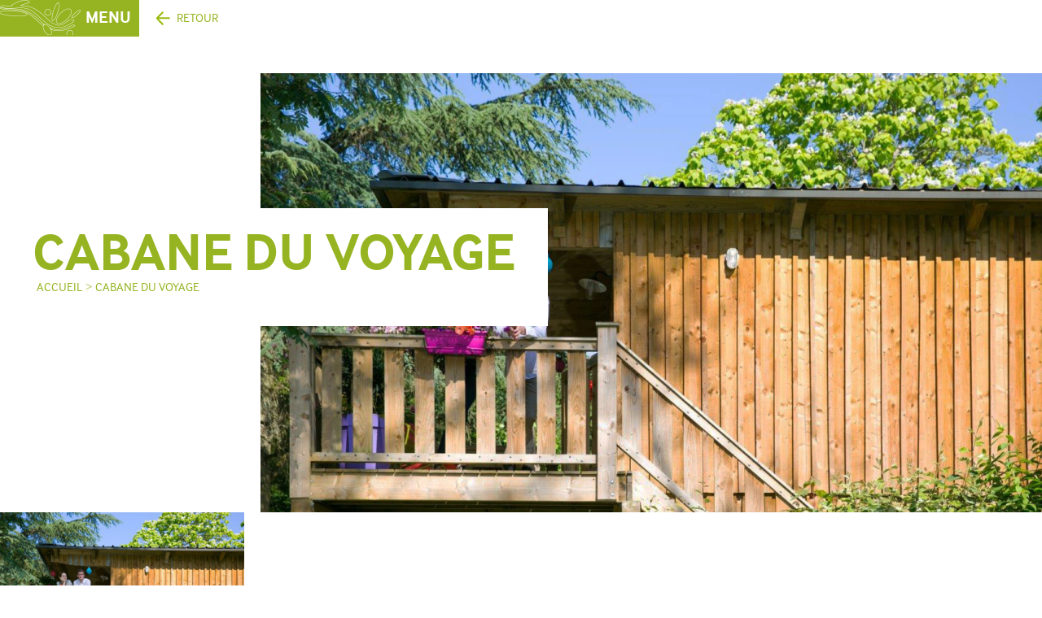

--- FILE ---
content_type: text/html; charset=UTF-8
request_url: https://www.nantes-camping.fr/hebergement/la-cabane-du-voyage.html/12062014-petit-port-59
body_size: 13303
content:
<!DOCTYPE html>
<!--[if IE 7]><html  lang="fr-FR" class="ie ie7"><![endif]-->
<!--[if IE 8]><html  lang="fr-FR" class="ie ie8"><![endif]-->
<!--[if IE 9]><html  lang="fr-FR" class="ie ie9"><![endif]-->
<!--[if !IE]><!--><html lang="fr-FR"><!--<![endif]-->
<head>
<title>Cabane du voyage - Nantes Camping</title>
<meta charset="utf-8">
<meta name="viewport" content="width=device-width, initial-scale=1, maximum-scale=1, user-scalable=no">
<meta name="apple-mobile-web-app-capable" content="yes"/>
<meta http-equiv="X-UA-Compatible" content="IE=edge" />
<meta name="format-detection" content="telephone=no">
<meta name="msvalidate.01" content="BDE49F4B17C12126643C1E3052EF4AE3" />
<link rel="dns-prefetch" href="//plus.google.com" />
<link rel="dns-prefetch" href="//www.facebook.com/" />
<link rel="dns-prefetch" href="//connect.facebook.net/" />
<link rel="dns-prefetch" href="//fonts.googleapis.com/" />
<link rel="dns-prefetch" href="//maps.gstatic.com/" />
<link rel="dns-prefetch" href="//maps.google.com/" />
<link rel="dns-prefetch" href="//fbstatic-a.akamaihd.net/" />
<link rel="dns-prefetch" href="//wurfl.io/" />
<link rel="dns-prefetch" href="//use.typekit.net/" />
<link rel="dns-prefetch" href="//cloud.typography.com/" />
<link rel="dns-prefetch" href="//platform.twitter.com/" />
<link rel="dns-prefetch" href="//www.google-analytics.com/" />
<link rel="dns-prefetch" href="//s-static.ak.facebook.com/" />
<link rel="dns-prefetch" href="//static.ak.facebook.com/" />

<link rel="apple-touch-icon" sizes="180x180" href="/apple-touch-icon.png">
<link rel="icon" type="image/png" href="/favicon-32x32.png" sizes="32x32">
<link rel="icon" type="image/png" href="/favicon-16x16.png" sizes="16x16">
<link rel="manifest" href="/manifest.json">
<link rel="mask-icon" href="/safari-pinned-tab.svg" color="#5bbad5">
<meta name="theme-color" content="#ffffff">
<meta name='robots' content='index, follow, max-image-preview:large, max-snippet:-1, max-video-preview:-1' />
<link rel="alternate" hreflang="fr" href="https://www.nantes-camping.fr/hebergement/la-cabane-du-voyage.html/12062014-petit-port-59" />
<link rel="alternate" hreflang="en" href="https://www.nantes-camping.fr/en/accommodation/la-cabane-du-voyage.html/12062014-petit-port-59-2" />
<link rel="alternate" hreflang="de" href="https://www.nantes-camping.fr/de/mietunterkunft/la-cabane-du-voyage.html/12062014-petit-port-59-2" />
<link rel="alternate" hreflang="es" href="https://www.nantes-camping.fr/es/alojamiento/la-cabane-du-voyage.html/12062014-petit-port-59-2" />
<link rel="alternate" hreflang="nl" href="https://www.nantes-camping.fr/nl/accommodatie/de-reishut.html/12062014-petit-port-59-2" />
<link rel="alternate" hreflang="x-default" href="https://www.nantes-camping.fr/hebergement/la-cabane-du-voyage.html/12062014-petit-port-59" />

	<!-- This site is optimized with the Yoast SEO plugin v26.6 - https://yoast.com/wordpress/plugins/seo/ -->
	<link rel="canonical" href="https://www.nantes-camping.fr/hebergement/hebergementla-cabane-du-voyage-html/12062014-petit-port-59/" />
	<meta property="og:locale" content="fr_FR" />
	<meta property="og:type" content="article" />
	<meta property="og:title" content="Cabane du voyage - Nantes Camping" />
	<meta property="og:description" content="Cabane du voyage" />
	<meta property="og:url" content="https://www.nantes-camping.fr/hebergement/hebergementla-cabane-du-voyage-html/12062014-petit-port-59/" />
	<meta property="og:site_name" content="Nantes Camping" />
	<meta property="article:modified_time" content="2023-07-21T12:40:12+00:00" />
	<meta property="og:image" content="https://www.nantes-camping.fr/hebergement/hebergementla-cabane-du-voyage-html/12062014-petit-port-59" />
	<meta property="og:image:width" content="1280" />
	<meta property="og:image:height" content="853" />
	<meta property="og:image:type" content="image/jpeg" />
	<meta name="twitter:card" content="summary_large_image" />
	<!-- / Yoast SEO plugin. -->



<link rel="alternate" title="oEmbed (JSON)" type="application/json+oembed" href="https://www.nantes-camping.fr/wp-json/oembed/1.0/embed?url=https%3A%2F%2Fwww.nantes-camping.fr%2Fhebergement%2Fla-cabane-du-voyage.html%2F12062014-petit-port-59" />
<link rel="alternate" title="oEmbed (XML)" type="text/xml+oembed" href="https://www.nantes-camping.fr/wp-json/oembed/1.0/embed?url=https%3A%2F%2Fwww.nantes-camping.fr%2Fhebergement%2Fla-cabane-du-voyage.html%2F12062014-petit-port-59&#038;format=xml" />
		<style>
			.lazyload,
			.lazyloading {
				max-width: 100%;
			}
		</style>
		<style id='wp-img-auto-sizes-contain-inline-css' type='text/css'>
img:is([sizes=auto i],[sizes^="auto," i]){contain-intrinsic-size:3000px 1500px}
/*# sourceURL=wp-img-auto-sizes-contain-inline-css */
</style>
<link data-minify="1" rel='stylesheet' id='formidable-css' href='https://www.nantes-camping.fr/wp-content/cache/min/1/wp-content/plugins/formidable/css/formidableforms.css?ver=1767608430' type='text/css' media='all' />
<style id='classic-theme-styles-inline-css' type='text/css'>
/*! This file is auto-generated */
.wp-block-button__link{color:#fff;background-color:#32373c;border-radius:9999px;box-shadow:none;text-decoration:none;padding:calc(.667em + 2px) calc(1.333em + 2px);font-size:1.125em}.wp-block-file__button{background:#32373c;color:#fff;text-decoration:none}
/*# sourceURL=/wp-includes/css/classic-themes.min.css */
</style>
<link rel='stylesheet' id='wpml-legacy-dropdown-0-css' href='https://www.nantes-camping.fr/wp-content/plugins/sitepress-multilingual-cms/templates/language-switchers/legacy-dropdown/style.min.css' type='text/css' media='all' />
<style id='wpml-legacy-dropdown-0-inline-css' type='text/css'>
.wpml-ls-statics-shortcode_actions{background-color:#eeeeee;}.wpml-ls-statics-shortcode_actions, .wpml-ls-statics-shortcode_actions .wpml-ls-sub-menu, .wpml-ls-statics-shortcode_actions a {border-color:#cdcdcd;}.wpml-ls-statics-shortcode_actions a, .wpml-ls-statics-shortcode_actions .wpml-ls-sub-menu a, .wpml-ls-statics-shortcode_actions .wpml-ls-sub-menu a:link, .wpml-ls-statics-shortcode_actions li:not(.wpml-ls-current-language) .wpml-ls-link, .wpml-ls-statics-shortcode_actions li:not(.wpml-ls-current-language) .wpml-ls-link:link {color:#444444;background-color:#ffffff;}.wpml-ls-statics-shortcode_actions .wpml-ls-sub-menu a:hover,.wpml-ls-statics-shortcode_actions .wpml-ls-sub-menu a:focus, .wpml-ls-statics-shortcode_actions .wpml-ls-sub-menu a:link:hover, .wpml-ls-statics-shortcode_actions .wpml-ls-sub-menu a:link:focus {color:#000000;background-color:#eeeeee;}.wpml-ls-statics-shortcode_actions .wpml-ls-current-language > a {color:#444444;background-color:#ffffff;}.wpml-ls-statics-shortcode_actions .wpml-ls-current-language:hover>a, .wpml-ls-statics-shortcode_actions .wpml-ls-current-language>a:focus {color:#000000;background-color:#eeeeee;}
/*# sourceURL=wpml-legacy-dropdown-0-inline-css */
</style>
<link data-minify="1" rel='stylesheet' id='combined-0-css' href='https://www.nantes-camping.fr/wp-content/cache/min/1/wp-content/themes/nantescamping/css/style.css?ver=1767608430' type='text/css' media='all' />
<link data-minify="1" rel='stylesheet' id='combined-1-css' href='https://www.nantes-camping.fr/wp-content/cache/min/1/wp-content/themes/nantescamping/css/style_1280.css?ver=1767608430' type='text/css' media='only screen and (max-width: 1280px)' />
<link data-minify="1" rel='stylesheet' id='combined-2-css' href='https://www.nantes-camping.fr/wp-content/cache/min/1/wp-content/themes/nantescamping/css/style_1024.css?ver=1767608430' type='text/css' media='only screen and (max-width: 1024px)' />
<link data-minify="1" rel='stylesheet' id='combined-3-css' href='https://www.nantes-camping.fr/wp-content/cache/min/1/wp-content/themes/nantescamping/css/style_768.css?ver=1767608430' type='text/css' media='only screen and (max-width: 768px)' />
<link data-minify="1" rel='stylesheet' id='combined-4-css' href='https://www.nantes-camping.fr/wp-content/cache/min/1/wp-content/themes/nantescamping/css/style_580.css?ver=1767608430' type='text/css' media='only screen and (max-width: 580px)' />
<link data-minify="1" rel='stylesheet' id='combined-5-css' href='https://www.nantes-camping.fr/wp-content/cache/min/1/wp-content/themes/nantescamping/css/style_380.css?ver=1767608430' type='text/css' media='only screen and (max-width: 380px)' />
<link rel='stylesheet' id='combined-6-css' href='https://www.nantes-camping.fr/wp-content/themes/nantescamping/css/jquery.mCustomScrollbar.min.css' type='text/css' media='all' />
<link rel='stylesheet' id='combined-7-css' href='https://www.nantes-camping.fr/wp-content/themes/nantescamping/css/swiper.min.css' type='text/css' media='all' />
<link rel='stylesheet' id='combined-8-css' href='https://www.nantes-camping.fr/wp-content/themes/nantescamping/css/animate.min.css' type='text/css' media='all' />
<script type="text/javascript" src="https://www.nantes-camping.fr/wp-content/plugins/sitepress-multilingual-cms/templates/language-switchers/legacy-dropdown/script.min.js" id="wpml-legacy-dropdown-0-js" data-rocket-defer defer></script>
<script type="text/javascript" id="jquery-core-js-extra">window.addEventListener('DOMContentLoaded', function() {
/* <![CDATA[ */
var MyAjax = {"ajaxurl":"https://www.nantes-camping.fr/wp-admin/admin-ajax.php","ip_settings_nonce":"2b66acd89a"};
//# sourceURL=jquery-core-js-extra
/* ]]> */
});</script>
<script type="text/javascript" src="https://www.nantes-camping.fr/wp-includes/js/jquery/jquery.min.js" id="jquery-core-js" data-rocket-defer defer></script>
<script type="text/javascript" src="https://www.nantes-camping.fr/wp-includes/js/jquery/jquery-migrate.min.js" id="jquery-migrate-js" data-rocket-defer defer></script>
<script type="text/javascript" src="https://www.nantes-camping.fr/wp-includes/js/jquery/ui/core.min.js" id="jquery-ui-core-js" data-rocket-defer defer></script>
<script type="text/javascript" src="https://www.nantes-camping.fr/wp-includes/js/jquery/ui/datepicker.min.js" id="jquery-ui-datepicker-custom-js" data-rocket-defer defer></script>
<script type="text/javascript" src="https://www.nantes-camping.fr/wp-content/themes/nantescamping/js/jquery.ui.datepicker-fr.min.js" id="jquery-ui-datepicker-fr-js" data-rocket-defer defer></script>
<script type="text/javascript" src="https://www.nantes-camping.fr/wp-includes/js/jquery/ui/effect.min.js" id="jquery-ui-effect-js" data-rocket-defer defer></script>
<link rel="https://api.w.org/" href="https://www.nantes-camping.fr/wp-json/" /><link rel="alternate" title="JSON" type="application/json" href="https://www.nantes-camping.fr/wp-json/wp/v2/media/12215" /><link rel='shortlink' href='https://www.nantes-camping.fr/?p=12215' />
		<script>
			document.documentElement.className = document.documentElement.className.replace('no-js', 'js');
		</script>
				<style>
			.no-js img.lazyload {
				display: none;
			}

			figure.wp-block-image img.lazyloading {
				min-width: 150px;
			}

			.lazyload,
			.lazyloading {
				--smush-placeholder-width: 100px;
				--smush-placeholder-aspect-ratio: 1/1;
				width: var(--smush-image-width, var(--smush-placeholder-width)) !important;
				aspect-ratio: var(--smush-image-aspect-ratio, var(--smush-placeholder-aspect-ratio)) !important;
			}

						.lazyload, .lazyloading {
				opacity: 0;
			}

			.lazyloaded {
				opacity: 1;
				transition: opacity 400ms;
				transition-delay: 0ms;
			}

					</style>
		<link data-minify="1" rel="stylesheet" href="https://www.nantes-camping.fr/wp-content/cache/min/1/leaflet@1.3.1/dist/leaflet.css?ver=1767608430">

<script>
var current_lg ='fr';
var template_url = 'https://www.nantes-camping.fr/wp-content/themes/nantescamping';</script>

<script>
var open_actus = 0;
</script>
<!-- Google Tag Manager -->
<script>(function(w,d,s,l,i){w[l]=w[l]||[];w[l].push({'gtm.start':
new Date().getTime(),event:'gtm.js'});var f=d.getElementsByTagName(s)[0],
j=d.createElement(s),dl=l!='dataLayer'?'&l='+l:'';j.async=true;j.src=
'https://www.googletagmanager.com/gtm.js?id='+i+dl;f.parentNode.insertBefore(j,f);
})(window,document,'script','dataLayer','GTM-NSCGFR6');</script>
<!-- End Google Tag Manager -->

<style id='global-styles-inline-css' type='text/css'>
:root{--wp--preset--aspect-ratio--square: 1;--wp--preset--aspect-ratio--4-3: 4/3;--wp--preset--aspect-ratio--3-4: 3/4;--wp--preset--aspect-ratio--3-2: 3/2;--wp--preset--aspect-ratio--2-3: 2/3;--wp--preset--aspect-ratio--16-9: 16/9;--wp--preset--aspect-ratio--9-16: 9/16;--wp--preset--color--black: #000000;--wp--preset--color--cyan-bluish-gray: #abb8c3;--wp--preset--color--white: #ffffff;--wp--preset--color--pale-pink: #f78da7;--wp--preset--color--vivid-red: #cf2e2e;--wp--preset--color--luminous-vivid-orange: #ff6900;--wp--preset--color--luminous-vivid-amber: #fcb900;--wp--preset--color--light-green-cyan: #7bdcb5;--wp--preset--color--vivid-green-cyan: #00d084;--wp--preset--color--pale-cyan-blue: #8ed1fc;--wp--preset--color--vivid-cyan-blue: #0693e3;--wp--preset--color--vivid-purple: #9b51e0;--wp--preset--gradient--vivid-cyan-blue-to-vivid-purple: linear-gradient(135deg,rgb(6,147,227) 0%,rgb(155,81,224) 100%);--wp--preset--gradient--light-green-cyan-to-vivid-green-cyan: linear-gradient(135deg,rgb(122,220,180) 0%,rgb(0,208,130) 100%);--wp--preset--gradient--luminous-vivid-amber-to-luminous-vivid-orange: linear-gradient(135deg,rgb(252,185,0) 0%,rgb(255,105,0) 100%);--wp--preset--gradient--luminous-vivid-orange-to-vivid-red: linear-gradient(135deg,rgb(255,105,0) 0%,rgb(207,46,46) 100%);--wp--preset--gradient--very-light-gray-to-cyan-bluish-gray: linear-gradient(135deg,rgb(238,238,238) 0%,rgb(169,184,195) 100%);--wp--preset--gradient--cool-to-warm-spectrum: linear-gradient(135deg,rgb(74,234,220) 0%,rgb(151,120,209) 20%,rgb(207,42,186) 40%,rgb(238,44,130) 60%,rgb(251,105,98) 80%,rgb(254,248,76) 100%);--wp--preset--gradient--blush-light-purple: linear-gradient(135deg,rgb(255,206,236) 0%,rgb(152,150,240) 100%);--wp--preset--gradient--blush-bordeaux: linear-gradient(135deg,rgb(254,205,165) 0%,rgb(254,45,45) 50%,rgb(107,0,62) 100%);--wp--preset--gradient--luminous-dusk: linear-gradient(135deg,rgb(255,203,112) 0%,rgb(199,81,192) 50%,rgb(65,88,208) 100%);--wp--preset--gradient--pale-ocean: linear-gradient(135deg,rgb(255,245,203) 0%,rgb(182,227,212) 50%,rgb(51,167,181) 100%);--wp--preset--gradient--electric-grass: linear-gradient(135deg,rgb(202,248,128) 0%,rgb(113,206,126) 100%);--wp--preset--gradient--midnight: linear-gradient(135deg,rgb(2,3,129) 0%,rgb(40,116,252) 100%);--wp--preset--font-size--small: 13px;--wp--preset--font-size--medium: 20px;--wp--preset--font-size--large: 36px;--wp--preset--font-size--x-large: 42px;--wp--preset--spacing--20: 0.44rem;--wp--preset--spacing--30: 0.67rem;--wp--preset--spacing--40: 1rem;--wp--preset--spacing--50: 1.5rem;--wp--preset--spacing--60: 2.25rem;--wp--preset--spacing--70: 3.38rem;--wp--preset--spacing--80: 5.06rem;--wp--preset--shadow--natural: 6px 6px 9px rgba(0, 0, 0, 0.2);--wp--preset--shadow--deep: 12px 12px 50px rgba(0, 0, 0, 0.4);--wp--preset--shadow--sharp: 6px 6px 0px rgba(0, 0, 0, 0.2);--wp--preset--shadow--outlined: 6px 6px 0px -3px rgb(255, 255, 255), 6px 6px rgb(0, 0, 0);--wp--preset--shadow--crisp: 6px 6px 0px rgb(0, 0, 0);}:where(.is-layout-flex){gap: 0.5em;}:where(.is-layout-grid){gap: 0.5em;}body .is-layout-flex{display: flex;}.is-layout-flex{flex-wrap: wrap;align-items: center;}.is-layout-flex > :is(*, div){margin: 0;}body .is-layout-grid{display: grid;}.is-layout-grid > :is(*, div){margin: 0;}:where(.wp-block-columns.is-layout-flex){gap: 2em;}:where(.wp-block-columns.is-layout-grid){gap: 2em;}:where(.wp-block-post-template.is-layout-flex){gap: 1.25em;}:where(.wp-block-post-template.is-layout-grid){gap: 1.25em;}.has-black-color{color: var(--wp--preset--color--black) !important;}.has-cyan-bluish-gray-color{color: var(--wp--preset--color--cyan-bluish-gray) !important;}.has-white-color{color: var(--wp--preset--color--white) !important;}.has-pale-pink-color{color: var(--wp--preset--color--pale-pink) !important;}.has-vivid-red-color{color: var(--wp--preset--color--vivid-red) !important;}.has-luminous-vivid-orange-color{color: var(--wp--preset--color--luminous-vivid-orange) !important;}.has-luminous-vivid-amber-color{color: var(--wp--preset--color--luminous-vivid-amber) !important;}.has-light-green-cyan-color{color: var(--wp--preset--color--light-green-cyan) !important;}.has-vivid-green-cyan-color{color: var(--wp--preset--color--vivid-green-cyan) !important;}.has-pale-cyan-blue-color{color: var(--wp--preset--color--pale-cyan-blue) !important;}.has-vivid-cyan-blue-color{color: var(--wp--preset--color--vivid-cyan-blue) !important;}.has-vivid-purple-color{color: var(--wp--preset--color--vivid-purple) !important;}.has-black-background-color{background-color: var(--wp--preset--color--black) !important;}.has-cyan-bluish-gray-background-color{background-color: var(--wp--preset--color--cyan-bluish-gray) !important;}.has-white-background-color{background-color: var(--wp--preset--color--white) !important;}.has-pale-pink-background-color{background-color: var(--wp--preset--color--pale-pink) !important;}.has-vivid-red-background-color{background-color: var(--wp--preset--color--vivid-red) !important;}.has-luminous-vivid-orange-background-color{background-color: var(--wp--preset--color--luminous-vivid-orange) !important;}.has-luminous-vivid-amber-background-color{background-color: var(--wp--preset--color--luminous-vivid-amber) !important;}.has-light-green-cyan-background-color{background-color: var(--wp--preset--color--light-green-cyan) !important;}.has-vivid-green-cyan-background-color{background-color: var(--wp--preset--color--vivid-green-cyan) !important;}.has-pale-cyan-blue-background-color{background-color: var(--wp--preset--color--pale-cyan-blue) !important;}.has-vivid-cyan-blue-background-color{background-color: var(--wp--preset--color--vivid-cyan-blue) !important;}.has-vivid-purple-background-color{background-color: var(--wp--preset--color--vivid-purple) !important;}.has-black-border-color{border-color: var(--wp--preset--color--black) !important;}.has-cyan-bluish-gray-border-color{border-color: var(--wp--preset--color--cyan-bluish-gray) !important;}.has-white-border-color{border-color: var(--wp--preset--color--white) !important;}.has-pale-pink-border-color{border-color: var(--wp--preset--color--pale-pink) !important;}.has-vivid-red-border-color{border-color: var(--wp--preset--color--vivid-red) !important;}.has-luminous-vivid-orange-border-color{border-color: var(--wp--preset--color--luminous-vivid-orange) !important;}.has-luminous-vivid-amber-border-color{border-color: var(--wp--preset--color--luminous-vivid-amber) !important;}.has-light-green-cyan-border-color{border-color: var(--wp--preset--color--light-green-cyan) !important;}.has-vivid-green-cyan-border-color{border-color: var(--wp--preset--color--vivid-green-cyan) !important;}.has-pale-cyan-blue-border-color{border-color: var(--wp--preset--color--pale-cyan-blue) !important;}.has-vivid-cyan-blue-border-color{border-color: var(--wp--preset--color--vivid-cyan-blue) !important;}.has-vivid-purple-border-color{border-color: var(--wp--preset--color--vivid-purple) !important;}.has-vivid-cyan-blue-to-vivid-purple-gradient-background{background: var(--wp--preset--gradient--vivid-cyan-blue-to-vivid-purple) !important;}.has-light-green-cyan-to-vivid-green-cyan-gradient-background{background: var(--wp--preset--gradient--light-green-cyan-to-vivid-green-cyan) !important;}.has-luminous-vivid-amber-to-luminous-vivid-orange-gradient-background{background: var(--wp--preset--gradient--luminous-vivid-amber-to-luminous-vivid-orange) !important;}.has-luminous-vivid-orange-to-vivid-red-gradient-background{background: var(--wp--preset--gradient--luminous-vivid-orange-to-vivid-red) !important;}.has-very-light-gray-to-cyan-bluish-gray-gradient-background{background: var(--wp--preset--gradient--very-light-gray-to-cyan-bluish-gray) !important;}.has-cool-to-warm-spectrum-gradient-background{background: var(--wp--preset--gradient--cool-to-warm-spectrum) !important;}.has-blush-light-purple-gradient-background{background: var(--wp--preset--gradient--blush-light-purple) !important;}.has-blush-bordeaux-gradient-background{background: var(--wp--preset--gradient--blush-bordeaux) !important;}.has-luminous-dusk-gradient-background{background: var(--wp--preset--gradient--luminous-dusk) !important;}.has-pale-ocean-gradient-background{background: var(--wp--preset--gradient--pale-ocean) !important;}.has-electric-grass-gradient-background{background: var(--wp--preset--gradient--electric-grass) !important;}.has-midnight-gradient-background{background: var(--wp--preset--gradient--midnight) !important;}.has-small-font-size{font-size: var(--wp--preset--font-size--small) !important;}.has-medium-font-size{font-size: var(--wp--preset--font-size--medium) !important;}.has-large-font-size{font-size: var(--wp--preset--font-size--large) !important;}.has-x-large-font-size{font-size: var(--wp--preset--font-size--x-large) !important;}
/*# sourceURL=global-styles-inline-css */
</style>
<meta name="generator" content="WP Rocket 3.20.3" data-wpr-features="wpr_defer_js wpr_minify_js wpr_minify_css wpr_preload_links wpr_desktop" /></head>

<body class="attachment wp-singular attachment-template-default single single-attachment postid-12215 attachmentid-12215 attachment-jpeg wp-theme-nantescamping  lang_fr" style="background-color: #fff;">
	<div data-rocket-location-hash="29829116593d60eef3936d8e85e3fea8" class="popin-news">
		<div data-rocket-location-hash="e8fe3886e8d24f041950c3b7db51876b" class="boite-news">
			<div data-rocket-location-hash="65cd03cb912ec87ec974fea62d9fc4b1" class="close"></div>
			<div data-rocket-location-hash="97fde050902125a5a86a5f9c36ff654a" class="title-pop-news">Newsletter</div>
			<p>Abonnez-vous à notre newsletter et<br/>faites le plein de bons plans et nouveautés</p><div class="frm_forms " id="frm_form_7_container" >
<form enctype="multipart/form-data" method="post" class="frm-show-form " id="form_newsletter-fr" >
<div class="frm_form_fields ">
<fieldset>
<div class="newsletter"><div class="frm_fields_container">
<input type="hidden" name="frm_action" value="create" />
<input type="hidden" name="form_id" value="7" />
<input type="hidden" name="frm_hide_fields_7" id="frm_hide_fields_7" value="" />
<input type="hidden" name="form_key" value="newsletter-fr" />
<input type="hidden" name="item_meta[0]" value="" />
<input type="hidden" id="frm_submit_entry_7" name="frm_submit_entry_7" value="dc37e6eb9d" /><input type="hidden" name="_wp_http_referer" value="/hebergement/la-cabane-du-voyage.html/12062014-petit-port-59" /><div id="frm_field_44_container" class="frm_form_field form-field  frm_required_field frm_top_container">
    <input type="email" id="field_25fmt" name="item_meta[44]" value=""  placeholder="E-mail" data-reqmsg="Ce champ est obligatoire." aria-required="true" data-invmsg="Email est non valide" aria-invalid="false"  />
    
</div>
<div id="frm_field_45_container" class="frm_form_field form-field frm_recaptcha  frm_none_container">
    <div  id="field_rilo5" class="frm-g-recaptcha" data-sitekey="6LfcFvoUAAAAAAJ2N5PNpswlkZggcp577XRThjrD" data-size="normal" data-theme="light"></div>
    
</div>
	<input type="hidden" name="item_key" value="" />
			<div id="frm_field_56_container">
			<label for="field_b100f" >
				Si vous êtes un humain, ne remplissez pas ce champ.			</label>
			<input  id="field_b100f" type="text" class="frm_form_field form-field frm_verify" name="item_meta[56]" value=""  />
		</div>
		<input name="frm_state" type="hidden" value="USU9Y8HT1YKxbKVBOqQjwtub6ssnEe0+Vw049AGMx84=" /><button class="frm_button_submit bt" type="submit"  >Envoyer</button>
</div></div>
</fieldset>
</div>

</form>
</div>
		</div>
	</div>

<!-- Google Tag Manager (noscript) -->
<noscript><iframe data-src="https://www.googletagmanager.com/ns.html?id=GTM-NSCGFR6"
height="0" width="0" style="display:none;visibility:hidden" src="[data-uri]" class="lazyload" data-load-mode="1"></iframe></noscript>
<!-- End Google Tag Manager (noscript) -->

<div data-rocket-location-hash="6483985d16ba338f4831b7ffbc4f8711" id="fb-root"></div>

<!-- Code after body -->
<input type="hidden" name="popup_on" /><!-- End Code after body -->

<div data-rocket-location-hash="309ff95f23d62390ecd0b2208c1bc513" class="loader_site" style="position:fixed;top:calc(50% - 70px/2);left:calc(50% - 70px/2);height:100%;width:100%;z-index:9999999999"><div data-rocket-location-hash="3df5593f368c15ed7e4afcbc2d6e95b9" class="loader-29"></div></div>
<div data-rocket-location-hash="1db8a0a359588f569b8e6eb89e7fd90e" class="mobnav"><div data-rocket-location-hash="85783707695c1b27ae9b4585b135cc78" class="openMenu">Menu</div><a class="goresa" href="https://thelisresa.webcamp.fr/?camping=nantes&amp;lang=fr" target="_blank" rel="nofollow noopener">Réservation</a><div data-rocket-location-hash="7f6c2a0467f77684d3668625dd463a64" class="fullmobmenu"><div data-rocket-location-hash="ee7f4b0433ed03b1cfb32762932fd3d6" class="mobmenucontent"><div class="centerit"><a class="logoInt" href="https://www.nantes-camping.fr/" title="Nantes Camping"></a><div data-rocket-location-hash="403215818e0d947ae7f4948ea4885678" class="closeMenu"></div><a href="https://www.nantes-camping.fr/">Accueil</a><a class="withsub" data-sub="sub_heb">Les hébergements</a><a class="withsub" data-sub="sub_camp">Le Camping</a><a href="../#c-golf">Le mini-golf</a><a class="withsub" data-sub="sub_reg">La région</a><a class="withsub" data-sub="sub_ip">Les infos pratiques</a><a href="../#c-actualites">Actualités et offres spéciales</a><a class="topResa" href="https://thelisresa.webcamp.fr/?camping=nantes&amp;lang=fr" target="_blank" rel="nofollow">Réservation en ligne</a><ul><li class="menuTitle">Vous êtes...</li><li><a href="https://www.nantes-camping.fr/vous-etes-un-professionnel.html" >Vous êtes un professionnel ?</a></li><li><a href="https://www.nantes-camping.fr/vous-etes-un-etudiant.html" >Logement et location pour étudiant à Nantes</a></li><li><a href="https://www.nantes-camping.fr/vous-etes-un-groupe.html" >Profitez de nos hébergements de groupe à Nantes</a></li><li><a href="https://www.nantes-camping.fr/locations-mensuelles.html" >Locations mensuelles</a></li></ul><div class="barrereso"><a class="subreso fb" href="https://www.facebook.com/campingdenantes" target="_blank" rel="nofollow noopener"></a><a class="subreso insta" href="https://www.instagram.com/nantes_camping/" target="_blank" rel="nofollow noopener"></a><a class="subreso tel" href="tel:+33240744794" target="_blank" rel="nofollow noopener"></a><a class="subreso mail" href="mailto:nantes-camping@nge-nantes.fr" target="_blank" rel="nofollow noopener"></a><div class="infoopen">ouvert<br>toute l'année</div></div><div id="sub_heb" class="sousmenu"><div class="backmenu">retour</div><div class="centerit"><div class="menuTitle">Les hébergements</div><a class="withunder" href="https://www.nantes-camping.fr/hebergements.html">Tous les hébergements</a><ul><li><a href="https://www.nantes-camping.fr/hebergements.html?typeloc=allEmp" >Emplacements</a></li><li><a href="https://www.nantes-camping.fr/hebergements.html?typeloc=allLoc&catheb=confort" >Les cottages Confort</a></li><li><a href="https://www.nantes-camping.fr/hebergements.html?typeloc=allLoc&catheb=privilege" >Les cottages Privilège</a></li><li><a href="https://www.nantes-camping.fr/hebergements.html?typeloc=allLoc&catheb=premium" >Les cottages Premium</a></li><li><a href="https://www.nantes-camping.fr/hebergements.html?typeloc=allLoc&catheb=insolite" >Les hébergements Insolites</a></li></ul></div></div><div id="sub_camp" class="sousmenu"><div class="backmenu">retour</div><div class="centerit"><div class="menuTitle">Le camping</div><ul><li><a href="https://www.nantes-camping.fr/camping/domaine.html" >Le domaine</a></li><li><a href="https://www.nantes-camping.fr/camping/piscine.html" >L'espace aquatique</a></li><li><a href="https://www.nantes-camping.fr/camping/guinguette.html" >Guinguette  Le Bivouac</a></li><li><a href="https://www.nantes-camping.fr/camping/les-animations-estivales.html" >Les animations estivales</a></li><li><a href="https://www.nantes-camping.fr/mini-golf.html" >Mini-golf</a></li></ul></div></div><div id="sub_reg" class="sousmenu"><div class="backmenu">retour</div><div class="centerit"><div class="menuTitle">La région</div><ul><li><a href="https://www.nantes-camping.fr/region/voyage-a-nantes.html" >Le voyage à Nantes</a></li><li><a href="https://www.nantes-camping.fr/region/le-chateau-des-ducs.html" >Le château des ducs</a></li><li><a href="https://www.nantes-camping.fr/region/le-vignoble-nantais.html" >Le vignoble nantais</a></li><li><a href="https://www.nantes-camping.fr/region/loire-a-velo.html" >La Loire à vélo</a></li><li><a href="https://www.nantes-camping.fr/region/zoo-de-la-boissiere-du-dore.html" >Zoo de la Boissière du Doré</a></li><li><a href="https://www.nantes-camping.fr/region/machines-de-l-ile.html" >Les Machines de l’île</a></li><li><a href="https://www.nantes-camping.fr/region/planete-sauvage.html" >Planète Sauvage</a></li><li><a href="https://www.nantes-camping.fr/region/puy-du-fou.html" >Puy Du Fou</a></li><li><a href="https://www.nantes-camping.fr/region/parc-des-naudieres.html" >Parc des Naudières</a></li></ul></div></div><div id="sub_ip" class="sousmenu"><div class="backmenu">retour</div><div class="centerit"><div class="menuTitle">Infos pratiques</div><a class="withunder" href="../#c-les-infos">Toutes les infos pratiques</a><ul><li><a href="../#c-contact" >Situation et accès</a></li><li><a href="../#contact" >Nous contacter</a></li><li><a href="../#documentation" >Documentation</a></li><li><a href="../#s-les-infos" >Avis clients</a></li></ul></div></div></div></div></div></div>
<div data-rocket-location-hash="49c80c356e0428d41cd52e0898c9341b" id="mainMenu">
  <div data-rocket-location-hash="f304836d32be1d5e1a02870aa0f2bcbc" class="containerMenu">
    <a class="logoInt" href="https://www.nantes-camping.fr/" title="Nantes Camping"></a>
    <div class="closeMenu"></div>
    <div data-rocket-location-hash="1d36251762e6732811e2df1aeeaaf149" class="colMenu"><ul><li class="menuTitle"><a href="https://www.nantes-camping.fr/#c-le-camping">Le camping</a></li><li><a href="https://www.nantes-camping.fr/camping/domaine.html" >Le domaine</a></li><li><a href="https://www.nantes-camping.fr/camping/piscine.html" >L'espace aquatique</a></li><li><a href="https://www.nantes-camping.fr/camping/guinguette.html" >Guinguette  Le Bivouac</a></li><li><a href="https://www.nantes-camping.fr/camping/les-animations-estivales.html" >Les animations estivales</a></li><li><a href="https://www.nantes-camping.fr/mini-golf.html" >Mini-golf</a></li></ul><ul class="menuGolf"><li class="menuTitle menugolf"><a href="https://www.nantes-camping.fr/#c-golf">Le mini-golf</a></li></ul><ul><li class="menuTitle"><a href="https://www.nantes-camping.fr/#c-environnement">Nos engagements</a></li><li><a href="https://www.nantes-camping.fr/mieux-que-l-hotel.html" >Mieux que l'hôtel, le camping 5 étoiles</a></li><li><a href="https://www.nantes-camping.fr/nos-labels-et-classifications.html" >Nos labels et classifications</a></li><li><a href="https://www.nantes-camping.fr/environnement.html" >Nos engagements pour l’environnement</a></li></ul></div><div data-rocket-location-hash="78e053b567a51791ab7ea43701c22730" class="colMenu"><ul><li class="menuTitle"><a href="https://www.nantes-camping.fr/#c-les-hebergements">Les hébergements</a></li><li><a href="https://www.nantes-camping.fr/hebergement/cottage-atlantique-spa" >Atlantique SPA</a></li><li><a href="https://www.nantes-camping.fr/hebergement/berlingot-2024.html" >Berlingot 2024</a></li><li><a href="https://www.nantes-camping.fr/hebergement/boheme.html" >Bohème</a></li><li><a href="https://www.nantes-camping.fr/hebergement/cottage-belem-2024.html" >Belem 2024</a></li><li><a href="https://www.nantes-camping.fr/hebergement/la-cabane-du-voyage.html" >Cabane du voyage</a></li><li><a href="https://www.nantes-camping.fr/hebergement/cottage-carrousel-2ch.html" >Carrousel (Taos) 2 CH</a></li><li><a href="https://www.nantes-camping.fr/hebergement/cottage-carrousel-4ch.html" >Carrousel (Taos) 4 ch.</a></li><li><a href="https://www.nantes-camping.fr/hebergement/cottage-carrousel-3ch.html" >Carrousel (Taos) 3 CH</a></li><li><a href="https://www.nantes-camping.fr/hebergement/emplacement-camping-car-en-herbe.html" >camping-car, caravane ou tente</a></li><li><a href="https://www.nantes-camping.fr/hebergement/cottage-le-geant.html" >Le Géant</a></li><li><a href="https://www.nantes-camping.fr/hebergement/cottage-nantillais.html" >Nantillais</a></li><li><a href="https://www.nantes-camping.fr/hebergement/chalet-petit-ecolier.html" >Petit écolier</a></li><li><a href="https://www.nantes-camping.fr/hebergement/petit-ecolier2024.html" >Petit écolier 2024</a></li><li><a href="https://www.nantes-camping.fr/hebergement/cottage-petit-lu-2013.html" >Petit Lu 2013</a></li><li><a href="https://www.nantes-camping.fr/hebergement/cottage-petit-lu-2018.html" >Petit Lu 2018</a></li><li><a href="https://www.nantes-camping.fr/hebergement/emplacement-premium.html" >Premium : camping-car, caravane ou tente</a></li><li><a href="https://www.nantes-camping.fr/hebergement/chalet-royal.html" >Royal</a></li><li><a href="https://www.nantes-camping.fr/tiny-house" >Tiny House</a></li><li><a href="https://www.nantes-camping.fr/hebergement/emplacement-camping-car-stabilise.html" >Stabilisé : Camping-Car ou caravane</a></li><li><a href="https://www.nantes-camping.fr/hebergement/cottage-saint-michel-2024.html" >Saint Michel 2024</a></li><li><a href="https://www.nantes-camping.fr/hebergement/chalet-titan.html" >Titan</a></li><li><a href="https://www.nantes-camping.fr/hebergement/titan-pmr.html" >Titan PMR</a></li></ul></div><div data-rocket-location-hash="354a979fa08aab1aff8def0fa99c4df9" class="colMenu"><ul><li class="menuTitle"><a href="https://www.nantes-camping.fr/#c-la-region">La région</a></li><li><a href="https://www.nantes-camping.fr/region/voyage-a-nantes.html" >Le voyage à Nantes</a></li><li><a href="https://www.nantes-camping.fr/region/le-chateau-des-ducs.html" >Le château des ducs</a></li><li><a href="https://www.nantes-camping.fr/region/le-vignoble-nantais.html" >Le vignoble nantais</a></li><li><a href="https://www.nantes-camping.fr/region/loire-a-velo.html" >La Loire à vélo</a></li><li><a href="https://www.nantes-camping.fr/region/zoo-de-la-boissiere-du-dore.html" >Zoo de la Boissière du Doré</a></li><li><a href="https://www.nantes-camping.fr/region/machines-de-l-ile.html" >Les Machines de l’île</a></li><li><a href="https://www.nantes-camping.fr/region/planete-sauvage.html" >Planète Sauvage</a></li><li><a href="https://www.nantes-camping.fr/region/puy-du-fou.html" >Puy Du Fou</a></li><li><a href="https://www.nantes-camping.fr/region/parc-des-naudieres.html" >Parc des Naudières</a></li></ul></div><div data-rocket-location-hash="2907c14a7838812683ad45ec97b6a6a5" class="colMenu"><ul><li class="menuTitle"><a href="https://www.nantes-camping.fr/#c-les-infos">Les infos pratiques</a></li><li><a href="https://www.nantes-camping.fr/#c-les-infos">Infos pratiques</a></li><li><a href="https://www.nantes-camping.fr/#s-les-infos">Avis clients</a></li><li><a href="https://www.nantes-camping.fr/#documentation">documentation</a></li></ul><ul><li class="menuTitle"><a href="https://www.nantes-camping.fr/#c-actualites">Actualités et offres spéciales</a></li></ul><ul><li class="menuTitle"><a href="https://www.nantes-camping.fr/">Vous êtes</a></li><li><a href="https://www.nantes-camping.fr/vous-etes-un-professionnel.html" >Vous êtes un professionnel ?</a></li><li><a href="https://www.nantes-camping.fr/vous-etes-un-etudiant.html" >Logement et location pour étudiant à Nantes</a></li><li><a href="https://www.nantes-camping.fr/vous-etes-un-groupe.html" >Profitez de nos hébergements de groupe à Nantes</a></li><li><a href="https://www.nantes-camping.fr/locations-mensuelles.html" >Locations mensuelles</a></li></ul></div>
  </div>
</div><div id="navInterne">
	<div class="openMenu">Menu</div>
	<a class="bRetour" href="https://www.nantes-camping.fr/">Retour</a>
	<div class="btResa"><a href="https://thelisresa.webcamp.fr/?camping=nantes&amp;lang=fr" target="_blank" rel="nofollow noopener">Réservation</a></div>
</div>
<div data-rocket-location-hash="61594cc27929e3f949768903cd8fd780" class="page-wrapper-heb"></div>
<div data-rocket-location-hash="69c599c6126293c7715e365175927f17" class="page_interne clearfix  " id="page_footer">
	<div data-rocket-location-hash="442a4b688f923d74f3e0d8bd5afcd4d5" class="blackCover"></div>

	<div data-rocket-location-hash="2bfba2b88322f59ce1eeaed4f4e0e895" id="bandeauContainer" class="">
	  <div data-rocket-location-hash="bcd50ba52d8db2e0c43075c49cbdcf4c" id="bandeau">
	    <div class="titreBandeau">
	      <h1>Cabane du voyage</h1>
	      <div class="ariane"><a href="https://www.nantes-camping.fr/">Accueil</a>&nbsp;>&nbsp;<a href="https://www.nantes-camping.fr/">Cabane du voyage</a></div>
	    </div>
	    <div class="pictBandeau">
	      					<img data-srcset-base="https://www.nantes-camping.fr/wp-content/uploads/2017/07/12062014-Petit-port-59-" data-srcset-ext=".jpg" data-srcset="960x650 1280w, 960x580 1024w, 768x580 768w, 580x440 580w, 380x630 380w, 1280x752" sizes="(min-width: 1280px) 960px, (min-width: 1024px) 960px, (min-width: 768px) 768px, (min-width: 580px) 580px, (min-width: 380px) 380px, 1280px" alt="" />
					    </div>
	  </div>
	</div>
	
	<p class="attachment"><a href='https://www.nantes-camping.fr/wp-content/uploads/2017/07/12062014-Petit-port-59.jpg'><img decoding="async" width="300" height="200" data-src="https://www.nantes-camping.fr/wp-content/uploads/2017/07/12062014-Petit-port-59-300x200.jpg" class="attachment-medium size-medium lazyload" alt="" data-srcset="https://www.nantes-camping.fr/wp-content/uploads/2017/07/12062014-Petit-port-59-300x200.jpg 300w, https://www.nantes-camping.fr/wp-content/uploads/2017/07/12062014-Petit-port-59-1024x682.jpg 1024w, https://www.nantes-camping.fr/wp-content/uploads/2017/07/12062014-Petit-port-59-768x512.jpg 768w, https://www.nantes-camping.fr/wp-content/uploads/2017/07/12062014-Petit-port-59-515x343.jpg 515w, https://www.nantes-camping.fr/wp-content/uploads/2017/07/12062014-Petit-port-59-420x280.jpg 420w, https://www.nantes-camping.fr/wp-content/uploads/2017/07/12062014-Petit-port-59.jpg 1280w" data-sizes="(max-width: 300px) 100vw, 300px" src="[data-uri]" style="--smush-placeholder-width: 300px; --smush-placeholder-aspect-ratio: 300/200;" /></a></p>

</div>


	<!-- Footer-->
  <script>
				( function() {
					const style = document.createElement( 'style' );
					style.appendChild( document.createTextNode( '#frm_field_56_container {visibility:hidden;overflow:hidden;width:0;height:0;position:absolute;}' ) );
					document.head.appendChild( style );
					document.currentScript?.remove();
				} )();
			</script><script type="speculationrules">
{"prefetch":[{"source":"document","where":{"and":[{"href_matches":"/*"},{"not":{"href_matches":["/wp-*.php","/wp-admin/*","/wp-content/uploads/*","/wp-content/*","/wp-content/plugins/*","/wp-content/themes/nantescamping/*","/*\\?(.+)"]}},{"not":{"selector_matches":"a[rel~=\"nofollow\"]"}},{"not":{"selector_matches":".no-prefetch, .no-prefetch a"}}]},"eagerness":"conservative"}]}
</script>
<script type="text/javascript" id="rocket-browser-checker-js-after">
/* <![CDATA[ */
"use strict";var _createClass=function(){function defineProperties(target,props){for(var i=0;i<props.length;i++){var descriptor=props[i];descriptor.enumerable=descriptor.enumerable||!1,descriptor.configurable=!0,"value"in descriptor&&(descriptor.writable=!0),Object.defineProperty(target,descriptor.key,descriptor)}}return function(Constructor,protoProps,staticProps){return protoProps&&defineProperties(Constructor.prototype,protoProps),staticProps&&defineProperties(Constructor,staticProps),Constructor}}();function _classCallCheck(instance,Constructor){if(!(instance instanceof Constructor))throw new TypeError("Cannot call a class as a function")}var RocketBrowserCompatibilityChecker=function(){function RocketBrowserCompatibilityChecker(options){_classCallCheck(this,RocketBrowserCompatibilityChecker),this.passiveSupported=!1,this._checkPassiveOption(this),this.options=!!this.passiveSupported&&options}return _createClass(RocketBrowserCompatibilityChecker,[{key:"_checkPassiveOption",value:function(self){try{var options={get passive(){return!(self.passiveSupported=!0)}};window.addEventListener("test",null,options),window.removeEventListener("test",null,options)}catch(err){self.passiveSupported=!1}}},{key:"initRequestIdleCallback",value:function(){!1 in window&&(window.requestIdleCallback=function(cb){var start=Date.now();return setTimeout(function(){cb({didTimeout:!1,timeRemaining:function(){return Math.max(0,50-(Date.now()-start))}})},1)}),!1 in window&&(window.cancelIdleCallback=function(id){return clearTimeout(id)})}},{key:"isDataSaverModeOn",value:function(){return"connection"in navigator&&!0===navigator.connection.saveData}},{key:"supportsLinkPrefetch",value:function(){var elem=document.createElement("link");return elem.relList&&elem.relList.supports&&elem.relList.supports("prefetch")&&window.IntersectionObserver&&"isIntersecting"in IntersectionObserverEntry.prototype}},{key:"isSlowConnection",value:function(){return"connection"in navigator&&"effectiveType"in navigator.connection&&("2g"===navigator.connection.effectiveType||"slow-2g"===navigator.connection.effectiveType)}}]),RocketBrowserCompatibilityChecker}();
//# sourceURL=rocket-browser-checker-js-after
/* ]]> */
</script>
<script type="text/javascript" id="rocket-preload-links-js-extra">
/* <![CDATA[ */
var RocketPreloadLinksConfig = {"excludeUris":"/(?:.+/)?feed(?:/(?:.+/?)?)?$|/(?:.+/)?embed/|/(index.php/)?(.*)wp-json(/.*|$)|/refer/|/go/|/recommend/|/recommends/","usesTrailingSlash":"","imageExt":"jpg|jpeg|gif|png|tiff|bmp|webp|avif|pdf|doc|docx|xls|xlsx|php","fileExt":"jpg|jpeg|gif|png|tiff|bmp|webp|avif|pdf|doc|docx|xls|xlsx|php|html|htm","siteUrl":"https://www.nantes-camping.fr","onHoverDelay":"100","rateThrottle":"3"};
//# sourceURL=rocket-preload-links-js-extra
/* ]]> */
</script>
<script type="text/javascript" id="rocket-preload-links-js-after">
/* <![CDATA[ */
(function() {
"use strict";var r="function"==typeof Symbol&&"symbol"==typeof Symbol.iterator?function(e){return typeof e}:function(e){return e&&"function"==typeof Symbol&&e.constructor===Symbol&&e!==Symbol.prototype?"symbol":typeof e},e=function(){function i(e,t){for(var n=0;n<t.length;n++){var i=t[n];i.enumerable=i.enumerable||!1,i.configurable=!0,"value"in i&&(i.writable=!0),Object.defineProperty(e,i.key,i)}}return function(e,t,n){return t&&i(e.prototype,t),n&&i(e,n),e}}();function i(e,t){if(!(e instanceof t))throw new TypeError("Cannot call a class as a function")}var t=function(){function n(e,t){i(this,n),this.browser=e,this.config=t,this.options=this.browser.options,this.prefetched=new Set,this.eventTime=null,this.threshold=1111,this.numOnHover=0}return e(n,[{key:"init",value:function(){!this.browser.supportsLinkPrefetch()||this.browser.isDataSaverModeOn()||this.browser.isSlowConnection()||(this.regex={excludeUris:RegExp(this.config.excludeUris,"i"),images:RegExp(".("+this.config.imageExt+")$","i"),fileExt:RegExp(".("+this.config.fileExt+")$","i")},this._initListeners(this))}},{key:"_initListeners",value:function(e){-1<this.config.onHoverDelay&&document.addEventListener("mouseover",e.listener.bind(e),e.listenerOptions),document.addEventListener("mousedown",e.listener.bind(e),e.listenerOptions),document.addEventListener("touchstart",e.listener.bind(e),e.listenerOptions)}},{key:"listener",value:function(e){var t=e.target.closest("a"),n=this._prepareUrl(t);if(null!==n)switch(e.type){case"mousedown":case"touchstart":this._addPrefetchLink(n);break;case"mouseover":this._earlyPrefetch(t,n,"mouseout")}}},{key:"_earlyPrefetch",value:function(t,e,n){var i=this,r=setTimeout(function(){if(r=null,0===i.numOnHover)setTimeout(function(){return i.numOnHover=0},1e3);else if(i.numOnHover>i.config.rateThrottle)return;i.numOnHover++,i._addPrefetchLink(e)},this.config.onHoverDelay);t.addEventListener(n,function e(){t.removeEventListener(n,e,{passive:!0}),null!==r&&(clearTimeout(r),r=null)},{passive:!0})}},{key:"_addPrefetchLink",value:function(i){return this.prefetched.add(i.href),new Promise(function(e,t){var n=document.createElement("link");n.rel="prefetch",n.href=i.href,n.onload=e,n.onerror=t,document.head.appendChild(n)}).catch(function(){})}},{key:"_prepareUrl",value:function(e){if(null===e||"object"!==(void 0===e?"undefined":r(e))||!1 in e||-1===["http:","https:"].indexOf(e.protocol))return null;var t=e.href.substring(0,this.config.siteUrl.length),n=this._getPathname(e.href,t),i={original:e.href,protocol:e.protocol,origin:t,pathname:n,href:t+n};return this._isLinkOk(i)?i:null}},{key:"_getPathname",value:function(e,t){var n=t?e.substring(this.config.siteUrl.length):e;return n.startsWith("/")||(n="/"+n),this._shouldAddTrailingSlash(n)?n+"/":n}},{key:"_shouldAddTrailingSlash",value:function(e){return this.config.usesTrailingSlash&&!e.endsWith("/")&&!this.regex.fileExt.test(e)}},{key:"_isLinkOk",value:function(e){return null!==e&&"object"===(void 0===e?"undefined":r(e))&&(!this.prefetched.has(e.href)&&e.origin===this.config.siteUrl&&-1===e.href.indexOf("?")&&-1===e.href.indexOf("#")&&!this.regex.excludeUris.test(e.href)&&!this.regex.images.test(e.href))}}],[{key:"run",value:function(){"undefined"!=typeof RocketPreloadLinksConfig&&new n(new RocketBrowserCompatibilityChecker({capture:!0,passive:!0}),RocketPreloadLinksConfig).init()}}]),n}();t.run();
}());

//# sourceURL=rocket-preload-links-js-after
/* ]]> */
</script>
<script type="text/javascript" src="https://www.nantes-camping.fr/wp-content/themes/nantescamping/js/TweenMax.min.js" id="ip-0-js" data-rocket-defer defer></script>
<script type="text/javascript" src="https://www.nantes-camping.fr/wp-content/themes/nantescamping/js/ScrollMagic.min.js" id="ip-1-js" data-rocket-defer defer></script>
<script type="text/javascript" src="https://www.nantes-camping.fr/wp-content/themes/nantescamping/js/animation.gsap.min.js" id="ip-2-js" data-rocket-defer defer></script>
<script type="text/javascript" src="https://www.nantes-camping.fr/wp-content/themes/nantescamping/js/jquery.mCustomScrollbar.min.js" id="ip-3-js" data-rocket-defer defer></script>
<script type="text/javascript" src="https://www.nantes-camping.fr/wp-content/themes/nantescamping/js/jquery.scrollTo.min.js" id="ip-4-js" data-rocket-defer defer></script>
<script type="text/javascript" src="https://www.nantes-camping.fr/wp-content/themes/nantescamping/js/jquery.mousewheel.min.js" id="ip-5-js" data-rocket-defer defer></script>
<script data-minify="1" type="text/javascript" src="https://www.nantes-camping.fr/wp-content/cache/min/1/wp-content/themes/nantescamping/js/video.js?ver=1767608431" id="ip-6-js" data-rocket-defer defer></script>
<script type="text/javascript" src="https://www.nantes-camping.fr/wp-content/themes/nantescamping/js/enscroll.min.js" id="ip-7-js" data-rocket-defer defer></script>
<script data-minify="1" type="text/javascript" src="https://www.nantes-camping.fr/wp-content/cache/min/1/wp-content/themes/nantescamping/js/touchTouch.jquery.js?ver=1767608431" id="ip-8-js" data-rocket-defer defer></script>
<script type="text/javascript" src="https://www.nantes-camping.fr/wp-content/themes/nantescamping/js/jquery.lazyloadxt.min.js" id="ip-9-js" data-rocket-defer defer></script>
<script type="text/javascript" src="https://www.nantes-camping.fr/wp-content/themes/nantescamping/js/jquery.lazyloadxt.srcset.min.js" id="ip-10-js" data-rocket-defer defer></script>
<script type="text/javascript" src="https://www.nantes-camping.fr/wp-content/themes/nantescamping/js/jquery.lazyloadxt.bg.min.js" id="ip-11-js" data-rocket-defer defer></script>
<script data-minify="1" type="text/javascript" src="https://www.nantes-camping.fr/wp-content/cache/min/1/wp-content/themes/nantescamping/js/js.cookie.js?ver=1767608431" id="ip-12-js" data-rocket-defer defer></script>
<script data-minify="1" type="text/javascript" src="https://www.nantes-camping.fr/wp-content/cache/min/1/wp-content/themes/nantescamping/js/wurfl.js?ver=1767608431" id="ip-13-js" data-rocket-defer defer></script>
<script type="text/javascript" src="https://www.nantes-camping.fr/wp-content/themes/nantescamping/js/swiper.min.js" id="ip-14-js" data-rocket-defer defer></script>
<script data-minify="1" type="text/javascript" src="https://www.nantes-camping.fr/wp-content/cache/min/1/wp-content/themes/nantescamping/js/main.js?ver=1767608431" id="ip-15-js" data-rocket-defer defer></script>
<script type="text/javascript" id="smush-lazy-load-js-before">
/* <![CDATA[ */
var smushLazyLoadOptions = {"autoResizingEnabled":false,"autoResizeOptions":{"precision":5,"skipAutoWidth":true}};
//# sourceURL=smush-lazy-load-js-before
/* ]]> */
</script>
<script type="text/javascript" src="https://www.nantes-camping.fr/wp-content/plugins/wp-smushit/app/assets/js/smush-lazy-load.min.js" id="smush-lazy-load-js" data-rocket-defer defer></script>
<script type="text/javascript" id="formidable-js-extra">
/* <![CDATA[ */
var frm_js = {"ajax_url":"https://www.nantes-camping.fr/wp-admin/admin-ajax.php","images_url":"https://www.nantes-camping.fr/wp-content/plugins/formidable/images","loading":"Chargement\u2026","remove":"Supprimer","offset":"4","nonce":"7c42b4712b","id":"ID","no_results":"Aucun r\u00e9sultat","file_spam":"Ce fichier semble ind\u00e9sirable.","calc_error":"Il y a une erreur dans le calcul dans le champ avec cl\u00e9","empty_fields":"Veuillez remplir les champs obligatoires pr\u00e9c\u00e9dents avant de mettre un fichier en ligne.","focus_first_error":"1","include_alert_role":"1","include_resend_email":""};
//# sourceURL=formidable-js-extra
/* ]]> */
</script>
<script type="text/javascript" src="https://www.nantes-camping.fr/wp-content/plugins/formidable/js/frm.min.js" id="formidable-js" data-rocket-defer defer></script>
<script type="text/javascript" defer="defer" async="async" src="https://www.google.com/recaptcha/api.js?onload=frmRecaptcha&amp;render=explicit&amp;hl=fr&amp;ver=3" id="captcha-api-js"></script>
<!-- W3TC-include-css -->
<!-- W3TC-include-js-head -->
<!-- W3TC-include-js-body-start -->
<!-- W3TC-include-js-body-end -->
<script>var allFormats = {};allFormats['cover'] = {};allFormats['cover'].width = 1920;allFormats['cover'].height = 990;allFormats['cover'].wWidth = 'full';allFormats['cover-1280'] = {};allFormats['cover-1280'].width = 1280;allFormats['cover-1280'].height = 900;allFormats['cover-1280'].wWidth = 1280;allFormats['cover-1024'] = {};allFormats['cover-1024'].width = 1024;allFormats['cover-1024'].height = 800;allFormats['cover-1024'].wWidth = 1024;allFormats['cover-768'] = {};allFormats['cover-768'].width = 768;allFormats['cover-768'].height = 650;allFormats['cover-768'].wWidth = 768;allFormats['bandeau'] = {};allFormats['bandeau'].width = 1340;allFormats['bandeau'].height = 752;allFormats['bandeau'].wWidth = 'full';allFormats['bandeau-1280'] = {};allFormats['bandeau-1280'].width = 960;allFormats['bandeau-1280'].height = 650;allFormats['bandeau-1280'].wWidth = 1280;allFormats['bandeau-1024'] = {};allFormats['bandeau-1024'].width = 960;allFormats['bandeau-1024'].height = 580;allFormats['bandeau-1024'].wWidth = 1024;allFormats['bandeau-768'] = {};allFormats['bandeau-768'].width = 768;allFormats['bandeau-768'].height = 580;allFormats['bandeau-768'].wWidth = 768;allFormats['bandeau-580'] = {};allFormats['bandeau-580'].width = 580;allFormats['bandeau-580'].height = 440;allFormats['bandeau-580'].wWidth = 580;allFormats['bandeau-380'] = {};allFormats['bandeau-380'].width = 380;allFormats['bandeau-380'].height = 630;allFormats['bandeau-380'].wWidth = 380;allFormats['actu'] = {};allFormats['actu'].width = 515;allFormats['actu'].height = 343;allFormats['actu'].wWidth = 'full';allFormats['actu-1280'] = {};allFormats['actu-1280'].width = 420;allFormats['actu-1280'].height = 280;allFormats['actu-1280'].wWidth = 1280;allFormats['pano'] = {};allFormats['pano'].width = 930;allFormats['pano'].height = 336;allFormats['pano'].wWidth = 'full';allFormats['pano-1280'] = {};allFormats['pano-1280'].width = 630;allFormats['pano-1280'].height = 225;allFormats['pano-1280'].wWidth = 1280;allFormats['pano-1024'] = {};allFormats['pano-1024'].width = 450;allFormats['pano-1024'].height = 200;allFormats['pano-1024'].wWidth = 1024;allFormats['pano-380'] = {};allFormats['pano-380'].width = 350;allFormats['pano-380'].height = 180;allFormats['pano-380'].wWidth = 380;allFormats['quasicarre'] = {};allFormats['quasicarre'].width = 930;allFormats['quasicarre'].height = 740;allFormats['quasicarre'].wWidth = 'full';allFormats['quasicarre-1280'] = {};allFormats['quasicarre-1280'].width = 630;allFormats['quasicarre-1280'].height = 500;allFormats['quasicarre-1280'].wWidth = 1280;allFormats['quasicarre-1024'] = {};allFormats['quasicarre-1024'].width = 450;allFormats['quasicarre-1024'].height = 450;allFormats['quasicarre-1024'].wWidth = 1024;allFormats['quasicarre-768'] = {};allFormats['quasicarre-768'].width = 450;allFormats['quasicarre-768'].height = 200;allFormats['quasicarre-768'].wWidth = 768;allFormats['region'] = {};allFormats['region'].width = 446;allFormats['region'].height = 280;allFormats['region'].wWidth = 'full';allFormats['region-1280'] = {};allFormats['region-1280'].width = 395;allFormats['region-1280'].height = 245;allFormats['region-1280'].wWidth = 1280;allFormats['news'] = {};allFormats['news'].width = 515;allFormats['news'].height = 300;allFormats['news'].wWidth = 'full';allFormats['news-1280'] = {};allFormats['news-1280'].width = 450;allFormats['news-1280'].height = 262;allFormats['news-1280'].wWidth = 1280;allFormats['news-1024'] = {};allFormats['news-1024'].width = 395;allFormats['news-1024'].height = 245;allFormats['news-1024'].wWidth = 1024;allFormats['fullslider'] = {};allFormats['fullslider'].width = 1920;allFormats['fullslider'].height = 645;allFormats['fullslider'].wWidth = 'full';allFormats['fullslider-1280'] = {};allFormats['fullslider-1280'].width = 1280;allFormats['fullslider-1280'].height = 645;allFormats['fullslider-1280'].wWidth = 1280;allFormats['intrectangle'] = {};allFormats['intrectangle'].width = 950;allFormats['intrectangle'].height = 532;allFormats['intrectangle'].wWidth = 'full';allFormats['quasicarreint'] = {};allFormats['quasicarreint'].width = 930;allFormats['quasicarreint'].height = 740;allFormats['quasicarreint'].wWidth = 'full';allFormats['quasicarreint-768'] = {};allFormats['quasicarreint-768'].width = 768;allFormats['quasicarreint-768'].height = 610;allFormats['quasicarreint-768'].wWidth = 768;allFormats['hebcarre'] = {};allFormats['hebcarre'].width = 558;allFormats['hebcarre'].height = 443;allFormats['hebcarre'].wWidth = 'full';allFormats['hebpano'] = {};allFormats['hebpano'].width = 670;allFormats['hebpano'].height = 240;allFormats['hebpano'].wWidth = 'full';allFormats['hebv'] = {};allFormats['hebv'].width = 505;allFormats['hebv'].height = 645;allFormats['hebv'].wWidth = 'full';allFormats['hebinterneleft'] = {};allFormats['hebinterneleft'].width = 925;allFormats['hebinterneleft'].height = 878;allFormats['hebinterneleft'].wWidth = 'full';allFormats['pano_int'] = {};allFormats['pano_int'].width = 930;allFormats['pano_int'].height = 336;allFormats['pano_int'].wWidth = 'full';allFormats['pano_int-768'] = {};allFormats['pano_int-768'].width = 768;allFormats['pano_int-768'].height = 336;allFormats['pano_int-768'].wWidth = 768;allFormats['diaportrait'] = {};allFormats['diaportrait'].width = 600;allFormats['diaportrait'].height = 900;allFormats['diaportrait'].wWidth = 'full';allFormats['diaportrait-1024'] = {};allFormats['diaportrait-1024'].width = 500;allFormats['diaportrait-1024'].height = 750;allFormats['diaportrait-1024'].wWidth = 1024;allFormats['carre'] = {};allFormats['carre'].width = 420;allFormats['carre'].height = 420;allFormats['carre'].wWidth = 'full';allFormats['carre_mobile'] = {};allFormats['carre_mobile'].width = 360;allFormats['carre_mobile'].height = 360;allFormats['carre_mobile'].wWidth = 'full';</script><script>
window.axeptioSettings = {
  clientId: "61c32f37411eea0fdeefe803",
  cookiesVersion: "nantescamping-fr",
};
 
(function(d, s) {
  var t = d.getElementsByTagName(s)[0], e = d.createElement(s);
  e.async = true; e.defer = true; e.src = "//static.axept.io/sdk.js";
  t.parentNode.insertBefore(e, t);
})(document, "script");
</script> 

<script>var rocket_beacon_data = {"ajax_url":"https:\/\/www.nantes-camping.fr\/wp-admin\/admin-ajax.php","nonce":"852435f2ca","url":"https:\/\/www.nantes-camping.fr\/hebergement\/hebergementla-cabane-du-voyage-html\/12062014-petit-port-59","is_mobile":false,"width_threshold":1600,"height_threshold":700,"delay":500,"debug":null,"status":{"atf":true,"lrc":true,"preconnect_external_domain":true},"elements":"img, video, picture, p, main, div, li, svg, section, header, span","lrc_threshold":1800,"preconnect_external_domain_elements":["link","script","iframe"],"preconnect_external_domain_exclusions":["static.cloudflareinsights.com","rel=\"profile\"","rel=\"preconnect\"","rel=\"dns-prefetch\"","rel=\"icon\""]}</script><script data-name="wpr-wpr-beacon" src='https://www.nantes-camping.fr/wp-content/plugins/wp-rocket/assets/js/wpr-beacon.min.js' async></script></body>
</html>

<!-- This website is like a Rocket, isn't it? Performance optimized by WP Rocket. Learn more: https://wp-rocket.me -->

--- FILE ---
content_type: text/html; charset=utf-8
request_url: https://www.google.com/recaptcha/api2/anchor?ar=1&k=6LfcFvoUAAAAAAJ2N5PNpswlkZggcp577XRThjrD&co=aHR0cHM6Ly93d3cubmFudGVzLWNhbXBpbmcuZnI6NDQz&hl=fr&v=PoyoqOPhxBO7pBk68S4YbpHZ&theme=light&size=normal&anchor-ms=20000&execute-ms=30000&cb=1f0d5im7st5h
body_size: 49648
content:
<!DOCTYPE HTML><html dir="ltr" lang="fr"><head><meta http-equiv="Content-Type" content="text/html; charset=UTF-8">
<meta http-equiv="X-UA-Compatible" content="IE=edge">
<title>reCAPTCHA</title>
<style type="text/css">
/* cyrillic-ext */
@font-face {
  font-family: 'Roboto';
  font-style: normal;
  font-weight: 400;
  font-stretch: 100%;
  src: url(//fonts.gstatic.com/s/roboto/v48/KFO7CnqEu92Fr1ME7kSn66aGLdTylUAMa3GUBHMdazTgWw.woff2) format('woff2');
  unicode-range: U+0460-052F, U+1C80-1C8A, U+20B4, U+2DE0-2DFF, U+A640-A69F, U+FE2E-FE2F;
}
/* cyrillic */
@font-face {
  font-family: 'Roboto';
  font-style: normal;
  font-weight: 400;
  font-stretch: 100%;
  src: url(//fonts.gstatic.com/s/roboto/v48/KFO7CnqEu92Fr1ME7kSn66aGLdTylUAMa3iUBHMdazTgWw.woff2) format('woff2');
  unicode-range: U+0301, U+0400-045F, U+0490-0491, U+04B0-04B1, U+2116;
}
/* greek-ext */
@font-face {
  font-family: 'Roboto';
  font-style: normal;
  font-weight: 400;
  font-stretch: 100%;
  src: url(//fonts.gstatic.com/s/roboto/v48/KFO7CnqEu92Fr1ME7kSn66aGLdTylUAMa3CUBHMdazTgWw.woff2) format('woff2');
  unicode-range: U+1F00-1FFF;
}
/* greek */
@font-face {
  font-family: 'Roboto';
  font-style: normal;
  font-weight: 400;
  font-stretch: 100%;
  src: url(//fonts.gstatic.com/s/roboto/v48/KFO7CnqEu92Fr1ME7kSn66aGLdTylUAMa3-UBHMdazTgWw.woff2) format('woff2');
  unicode-range: U+0370-0377, U+037A-037F, U+0384-038A, U+038C, U+038E-03A1, U+03A3-03FF;
}
/* math */
@font-face {
  font-family: 'Roboto';
  font-style: normal;
  font-weight: 400;
  font-stretch: 100%;
  src: url(//fonts.gstatic.com/s/roboto/v48/KFO7CnqEu92Fr1ME7kSn66aGLdTylUAMawCUBHMdazTgWw.woff2) format('woff2');
  unicode-range: U+0302-0303, U+0305, U+0307-0308, U+0310, U+0312, U+0315, U+031A, U+0326-0327, U+032C, U+032F-0330, U+0332-0333, U+0338, U+033A, U+0346, U+034D, U+0391-03A1, U+03A3-03A9, U+03B1-03C9, U+03D1, U+03D5-03D6, U+03F0-03F1, U+03F4-03F5, U+2016-2017, U+2034-2038, U+203C, U+2040, U+2043, U+2047, U+2050, U+2057, U+205F, U+2070-2071, U+2074-208E, U+2090-209C, U+20D0-20DC, U+20E1, U+20E5-20EF, U+2100-2112, U+2114-2115, U+2117-2121, U+2123-214F, U+2190, U+2192, U+2194-21AE, U+21B0-21E5, U+21F1-21F2, U+21F4-2211, U+2213-2214, U+2216-22FF, U+2308-230B, U+2310, U+2319, U+231C-2321, U+2336-237A, U+237C, U+2395, U+239B-23B7, U+23D0, U+23DC-23E1, U+2474-2475, U+25AF, U+25B3, U+25B7, U+25BD, U+25C1, U+25CA, U+25CC, U+25FB, U+266D-266F, U+27C0-27FF, U+2900-2AFF, U+2B0E-2B11, U+2B30-2B4C, U+2BFE, U+3030, U+FF5B, U+FF5D, U+1D400-1D7FF, U+1EE00-1EEFF;
}
/* symbols */
@font-face {
  font-family: 'Roboto';
  font-style: normal;
  font-weight: 400;
  font-stretch: 100%;
  src: url(//fonts.gstatic.com/s/roboto/v48/KFO7CnqEu92Fr1ME7kSn66aGLdTylUAMaxKUBHMdazTgWw.woff2) format('woff2');
  unicode-range: U+0001-000C, U+000E-001F, U+007F-009F, U+20DD-20E0, U+20E2-20E4, U+2150-218F, U+2190, U+2192, U+2194-2199, U+21AF, U+21E6-21F0, U+21F3, U+2218-2219, U+2299, U+22C4-22C6, U+2300-243F, U+2440-244A, U+2460-24FF, U+25A0-27BF, U+2800-28FF, U+2921-2922, U+2981, U+29BF, U+29EB, U+2B00-2BFF, U+4DC0-4DFF, U+FFF9-FFFB, U+10140-1018E, U+10190-1019C, U+101A0, U+101D0-101FD, U+102E0-102FB, U+10E60-10E7E, U+1D2C0-1D2D3, U+1D2E0-1D37F, U+1F000-1F0FF, U+1F100-1F1AD, U+1F1E6-1F1FF, U+1F30D-1F30F, U+1F315, U+1F31C, U+1F31E, U+1F320-1F32C, U+1F336, U+1F378, U+1F37D, U+1F382, U+1F393-1F39F, U+1F3A7-1F3A8, U+1F3AC-1F3AF, U+1F3C2, U+1F3C4-1F3C6, U+1F3CA-1F3CE, U+1F3D4-1F3E0, U+1F3ED, U+1F3F1-1F3F3, U+1F3F5-1F3F7, U+1F408, U+1F415, U+1F41F, U+1F426, U+1F43F, U+1F441-1F442, U+1F444, U+1F446-1F449, U+1F44C-1F44E, U+1F453, U+1F46A, U+1F47D, U+1F4A3, U+1F4B0, U+1F4B3, U+1F4B9, U+1F4BB, U+1F4BF, U+1F4C8-1F4CB, U+1F4D6, U+1F4DA, U+1F4DF, U+1F4E3-1F4E6, U+1F4EA-1F4ED, U+1F4F7, U+1F4F9-1F4FB, U+1F4FD-1F4FE, U+1F503, U+1F507-1F50B, U+1F50D, U+1F512-1F513, U+1F53E-1F54A, U+1F54F-1F5FA, U+1F610, U+1F650-1F67F, U+1F687, U+1F68D, U+1F691, U+1F694, U+1F698, U+1F6AD, U+1F6B2, U+1F6B9-1F6BA, U+1F6BC, U+1F6C6-1F6CF, U+1F6D3-1F6D7, U+1F6E0-1F6EA, U+1F6F0-1F6F3, U+1F6F7-1F6FC, U+1F700-1F7FF, U+1F800-1F80B, U+1F810-1F847, U+1F850-1F859, U+1F860-1F887, U+1F890-1F8AD, U+1F8B0-1F8BB, U+1F8C0-1F8C1, U+1F900-1F90B, U+1F93B, U+1F946, U+1F984, U+1F996, U+1F9E9, U+1FA00-1FA6F, U+1FA70-1FA7C, U+1FA80-1FA89, U+1FA8F-1FAC6, U+1FACE-1FADC, U+1FADF-1FAE9, U+1FAF0-1FAF8, U+1FB00-1FBFF;
}
/* vietnamese */
@font-face {
  font-family: 'Roboto';
  font-style: normal;
  font-weight: 400;
  font-stretch: 100%;
  src: url(//fonts.gstatic.com/s/roboto/v48/KFO7CnqEu92Fr1ME7kSn66aGLdTylUAMa3OUBHMdazTgWw.woff2) format('woff2');
  unicode-range: U+0102-0103, U+0110-0111, U+0128-0129, U+0168-0169, U+01A0-01A1, U+01AF-01B0, U+0300-0301, U+0303-0304, U+0308-0309, U+0323, U+0329, U+1EA0-1EF9, U+20AB;
}
/* latin-ext */
@font-face {
  font-family: 'Roboto';
  font-style: normal;
  font-weight: 400;
  font-stretch: 100%;
  src: url(//fonts.gstatic.com/s/roboto/v48/KFO7CnqEu92Fr1ME7kSn66aGLdTylUAMa3KUBHMdazTgWw.woff2) format('woff2');
  unicode-range: U+0100-02BA, U+02BD-02C5, U+02C7-02CC, U+02CE-02D7, U+02DD-02FF, U+0304, U+0308, U+0329, U+1D00-1DBF, U+1E00-1E9F, U+1EF2-1EFF, U+2020, U+20A0-20AB, U+20AD-20C0, U+2113, U+2C60-2C7F, U+A720-A7FF;
}
/* latin */
@font-face {
  font-family: 'Roboto';
  font-style: normal;
  font-weight: 400;
  font-stretch: 100%;
  src: url(//fonts.gstatic.com/s/roboto/v48/KFO7CnqEu92Fr1ME7kSn66aGLdTylUAMa3yUBHMdazQ.woff2) format('woff2');
  unicode-range: U+0000-00FF, U+0131, U+0152-0153, U+02BB-02BC, U+02C6, U+02DA, U+02DC, U+0304, U+0308, U+0329, U+2000-206F, U+20AC, U+2122, U+2191, U+2193, U+2212, U+2215, U+FEFF, U+FFFD;
}
/* cyrillic-ext */
@font-face {
  font-family: 'Roboto';
  font-style: normal;
  font-weight: 500;
  font-stretch: 100%;
  src: url(//fonts.gstatic.com/s/roboto/v48/KFO7CnqEu92Fr1ME7kSn66aGLdTylUAMa3GUBHMdazTgWw.woff2) format('woff2');
  unicode-range: U+0460-052F, U+1C80-1C8A, U+20B4, U+2DE0-2DFF, U+A640-A69F, U+FE2E-FE2F;
}
/* cyrillic */
@font-face {
  font-family: 'Roboto';
  font-style: normal;
  font-weight: 500;
  font-stretch: 100%;
  src: url(//fonts.gstatic.com/s/roboto/v48/KFO7CnqEu92Fr1ME7kSn66aGLdTylUAMa3iUBHMdazTgWw.woff2) format('woff2');
  unicode-range: U+0301, U+0400-045F, U+0490-0491, U+04B0-04B1, U+2116;
}
/* greek-ext */
@font-face {
  font-family: 'Roboto';
  font-style: normal;
  font-weight: 500;
  font-stretch: 100%;
  src: url(//fonts.gstatic.com/s/roboto/v48/KFO7CnqEu92Fr1ME7kSn66aGLdTylUAMa3CUBHMdazTgWw.woff2) format('woff2');
  unicode-range: U+1F00-1FFF;
}
/* greek */
@font-face {
  font-family: 'Roboto';
  font-style: normal;
  font-weight: 500;
  font-stretch: 100%;
  src: url(//fonts.gstatic.com/s/roboto/v48/KFO7CnqEu92Fr1ME7kSn66aGLdTylUAMa3-UBHMdazTgWw.woff2) format('woff2');
  unicode-range: U+0370-0377, U+037A-037F, U+0384-038A, U+038C, U+038E-03A1, U+03A3-03FF;
}
/* math */
@font-face {
  font-family: 'Roboto';
  font-style: normal;
  font-weight: 500;
  font-stretch: 100%;
  src: url(//fonts.gstatic.com/s/roboto/v48/KFO7CnqEu92Fr1ME7kSn66aGLdTylUAMawCUBHMdazTgWw.woff2) format('woff2');
  unicode-range: U+0302-0303, U+0305, U+0307-0308, U+0310, U+0312, U+0315, U+031A, U+0326-0327, U+032C, U+032F-0330, U+0332-0333, U+0338, U+033A, U+0346, U+034D, U+0391-03A1, U+03A3-03A9, U+03B1-03C9, U+03D1, U+03D5-03D6, U+03F0-03F1, U+03F4-03F5, U+2016-2017, U+2034-2038, U+203C, U+2040, U+2043, U+2047, U+2050, U+2057, U+205F, U+2070-2071, U+2074-208E, U+2090-209C, U+20D0-20DC, U+20E1, U+20E5-20EF, U+2100-2112, U+2114-2115, U+2117-2121, U+2123-214F, U+2190, U+2192, U+2194-21AE, U+21B0-21E5, U+21F1-21F2, U+21F4-2211, U+2213-2214, U+2216-22FF, U+2308-230B, U+2310, U+2319, U+231C-2321, U+2336-237A, U+237C, U+2395, U+239B-23B7, U+23D0, U+23DC-23E1, U+2474-2475, U+25AF, U+25B3, U+25B7, U+25BD, U+25C1, U+25CA, U+25CC, U+25FB, U+266D-266F, U+27C0-27FF, U+2900-2AFF, U+2B0E-2B11, U+2B30-2B4C, U+2BFE, U+3030, U+FF5B, U+FF5D, U+1D400-1D7FF, U+1EE00-1EEFF;
}
/* symbols */
@font-face {
  font-family: 'Roboto';
  font-style: normal;
  font-weight: 500;
  font-stretch: 100%;
  src: url(//fonts.gstatic.com/s/roboto/v48/KFO7CnqEu92Fr1ME7kSn66aGLdTylUAMaxKUBHMdazTgWw.woff2) format('woff2');
  unicode-range: U+0001-000C, U+000E-001F, U+007F-009F, U+20DD-20E0, U+20E2-20E4, U+2150-218F, U+2190, U+2192, U+2194-2199, U+21AF, U+21E6-21F0, U+21F3, U+2218-2219, U+2299, U+22C4-22C6, U+2300-243F, U+2440-244A, U+2460-24FF, U+25A0-27BF, U+2800-28FF, U+2921-2922, U+2981, U+29BF, U+29EB, U+2B00-2BFF, U+4DC0-4DFF, U+FFF9-FFFB, U+10140-1018E, U+10190-1019C, U+101A0, U+101D0-101FD, U+102E0-102FB, U+10E60-10E7E, U+1D2C0-1D2D3, U+1D2E0-1D37F, U+1F000-1F0FF, U+1F100-1F1AD, U+1F1E6-1F1FF, U+1F30D-1F30F, U+1F315, U+1F31C, U+1F31E, U+1F320-1F32C, U+1F336, U+1F378, U+1F37D, U+1F382, U+1F393-1F39F, U+1F3A7-1F3A8, U+1F3AC-1F3AF, U+1F3C2, U+1F3C4-1F3C6, U+1F3CA-1F3CE, U+1F3D4-1F3E0, U+1F3ED, U+1F3F1-1F3F3, U+1F3F5-1F3F7, U+1F408, U+1F415, U+1F41F, U+1F426, U+1F43F, U+1F441-1F442, U+1F444, U+1F446-1F449, U+1F44C-1F44E, U+1F453, U+1F46A, U+1F47D, U+1F4A3, U+1F4B0, U+1F4B3, U+1F4B9, U+1F4BB, U+1F4BF, U+1F4C8-1F4CB, U+1F4D6, U+1F4DA, U+1F4DF, U+1F4E3-1F4E6, U+1F4EA-1F4ED, U+1F4F7, U+1F4F9-1F4FB, U+1F4FD-1F4FE, U+1F503, U+1F507-1F50B, U+1F50D, U+1F512-1F513, U+1F53E-1F54A, U+1F54F-1F5FA, U+1F610, U+1F650-1F67F, U+1F687, U+1F68D, U+1F691, U+1F694, U+1F698, U+1F6AD, U+1F6B2, U+1F6B9-1F6BA, U+1F6BC, U+1F6C6-1F6CF, U+1F6D3-1F6D7, U+1F6E0-1F6EA, U+1F6F0-1F6F3, U+1F6F7-1F6FC, U+1F700-1F7FF, U+1F800-1F80B, U+1F810-1F847, U+1F850-1F859, U+1F860-1F887, U+1F890-1F8AD, U+1F8B0-1F8BB, U+1F8C0-1F8C1, U+1F900-1F90B, U+1F93B, U+1F946, U+1F984, U+1F996, U+1F9E9, U+1FA00-1FA6F, U+1FA70-1FA7C, U+1FA80-1FA89, U+1FA8F-1FAC6, U+1FACE-1FADC, U+1FADF-1FAE9, U+1FAF0-1FAF8, U+1FB00-1FBFF;
}
/* vietnamese */
@font-face {
  font-family: 'Roboto';
  font-style: normal;
  font-weight: 500;
  font-stretch: 100%;
  src: url(//fonts.gstatic.com/s/roboto/v48/KFO7CnqEu92Fr1ME7kSn66aGLdTylUAMa3OUBHMdazTgWw.woff2) format('woff2');
  unicode-range: U+0102-0103, U+0110-0111, U+0128-0129, U+0168-0169, U+01A0-01A1, U+01AF-01B0, U+0300-0301, U+0303-0304, U+0308-0309, U+0323, U+0329, U+1EA0-1EF9, U+20AB;
}
/* latin-ext */
@font-face {
  font-family: 'Roboto';
  font-style: normal;
  font-weight: 500;
  font-stretch: 100%;
  src: url(//fonts.gstatic.com/s/roboto/v48/KFO7CnqEu92Fr1ME7kSn66aGLdTylUAMa3KUBHMdazTgWw.woff2) format('woff2');
  unicode-range: U+0100-02BA, U+02BD-02C5, U+02C7-02CC, U+02CE-02D7, U+02DD-02FF, U+0304, U+0308, U+0329, U+1D00-1DBF, U+1E00-1E9F, U+1EF2-1EFF, U+2020, U+20A0-20AB, U+20AD-20C0, U+2113, U+2C60-2C7F, U+A720-A7FF;
}
/* latin */
@font-face {
  font-family: 'Roboto';
  font-style: normal;
  font-weight: 500;
  font-stretch: 100%;
  src: url(//fonts.gstatic.com/s/roboto/v48/KFO7CnqEu92Fr1ME7kSn66aGLdTylUAMa3yUBHMdazQ.woff2) format('woff2');
  unicode-range: U+0000-00FF, U+0131, U+0152-0153, U+02BB-02BC, U+02C6, U+02DA, U+02DC, U+0304, U+0308, U+0329, U+2000-206F, U+20AC, U+2122, U+2191, U+2193, U+2212, U+2215, U+FEFF, U+FFFD;
}
/* cyrillic-ext */
@font-face {
  font-family: 'Roboto';
  font-style: normal;
  font-weight: 900;
  font-stretch: 100%;
  src: url(//fonts.gstatic.com/s/roboto/v48/KFO7CnqEu92Fr1ME7kSn66aGLdTylUAMa3GUBHMdazTgWw.woff2) format('woff2');
  unicode-range: U+0460-052F, U+1C80-1C8A, U+20B4, U+2DE0-2DFF, U+A640-A69F, U+FE2E-FE2F;
}
/* cyrillic */
@font-face {
  font-family: 'Roboto';
  font-style: normal;
  font-weight: 900;
  font-stretch: 100%;
  src: url(//fonts.gstatic.com/s/roboto/v48/KFO7CnqEu92Fr1ME7kSn66aGLdTylUAMa3iUBHMdazTgWw.woff2) format('woff2');
  unicode-range: U+0301, U+0400-045F, U+0490-0491, U+04B0-04B1, U+2116;
}
/* greek-ext */
@font-face {
  font-family: 'Roboto';
  font-style: normal;
  font-weight: 900;
  font-stretch: 100%;
  src: url(//fonts.gstatic.com/s/roboto/v48/KFO7CnqEu92Fr1ME7kSn66aGLdTylUAMa3CUBHMdazTgWw.woff2) format('woff2');
  unicode-range: U+1F00-1FFF;
}
/* greek */
@font-face {
  font-family: 'Roboto';
  font-style: normal;
  font-weight: 900;
  font-stretch: 100%;
  src: url(//fonts.gstatic.com/s/roboto/v48/KFO7CnqEu92Fr1ME7kSn66aGLdTylUAMa3-UBHMdazTgWw.woff2) format('woff2');
  unicode-range: U+0370-0377, U+037A-037F, U+0384-038A, U+038C, U+038E-03A1, U+03A3-03FF;
}
/* math */
@font-face {
  font-family: 'Roboto';
  font-style: normal;
  font-weight: 900;
  font-stretch: 100%;
  src: url(//fonts.gstatic.com/s/roboto/v48/KFO7CnqEu92Fr1ME7kSn66aGLdTylUAMawCUBHMdazTgWw.woff2) format('woff2');
  unicode-range: U+0302-0303, U+0305, U+0307-0308, U+0310, U+0312, U+0315, U+031A, U+0326-0327, U+032C, U+032F-0330, U+0332-0333, U+0338, U+033A, U+0346, U+034D, U+0391-03A1, U+03A3-03A9, U+03B1-03C9, U+03D1, U+03D5-03D6, U+03F0-03F1, U+03F4-03F5, U+2016-2017, U+2034-2038, U+203C, U+2040, U+2043, U+2047, U+2050, U+2057, U+205F, U+2070-2071, U+2074-208E, U+2090-209C, U+20D0-20DC, U+20E1, U+20E5-20EF, U+2100-2112, U+2114-2115, U+2117-2121, U+2123-214F, U+2190, U+2192, U+2194-21AE, U+21B0-21E5, U+21F1-21F2, U+21F4-2211, U+2213-2214, U+2216-22FF, U+2308-230B, U+2310, U+2319, U+231C-2321, U+2336-237A, U+237C, U+2395, U+239B-23B7, U+23D0, U+23DC-23E1, U+2474-2475, U+25AF, U+25B3, U+25B7, U+25BD, U+25C1, U+25CA, U+25CC, U+25FB, U+266D-266F, U+27C0-27FF, U+2900-2AFF, U+2B0E-2B11, U+2B30-2B4C, U+2BFE, U+3030, U+FF5B, U+FF5D, U+1D400-1D7FF, U+1EE00-1EEFF;
}
/* symbols */
@font-face {
  font-family: 'Roboto';
  font-style: normal;
  font-weight: 900;
  font-stretch: 100%;
  src: url(//fonts.gstatic.com/s/roboto/v48/KFO7CnqEu92Fr1ME7kSn66aGLdTylUAMaxKUBHMdazTgWw.woff2) format('woff2');
  unicode-range: U+0001-000C, U+000E-001F, U+007F-009F, U+20DD-20E0, U+20E2-20E4, U+2150-218F, U+2190, U+2192, U+2194-2199, U+21AF, U+21E6-21F0, U+21F3, U+2218-2219, U+2299, U+22C4-22C6, U+2300-243F, U+2440-244A, U+2460-24FF, U+25A0-27BF, U+2800-28FF, U+2921-2922, U+2981, U+29BF, U+29EB, U+2B00-2BFF, U+4DC0-4DFF, U+FFF9-FFFB, U+10140-1018E, U+10190-1019C, U+101A0, U+101D0-101FD, U+102E0-102FB, U+10E60-10E7E, U+1D2C0-1D2D3, U+1D2E0-1D37F, U+1F000-1F0FF, U+1F100-1F1AD, U+1F1E6-1F1FF, U+1F30D-1F30F, U+1F315, U+1F31C, U+1F31E, U+1F320-1F32C, U+1F336, U+1F378, U+1F37D, U+1F382, U+1F393-1F39F, U+1F3A7-1F3A8, U+1F3AC-1F3AF, U+1F3C2, U+1F3C4-1F3C6, U+1F3CA-1F3CE, U+1F3D4-1F3E0, U+1F3ED, U+1F3F1-1F3F3, U+1F3F5-1F3F7, U+1F408, U+1F415, U+1F41F, U+1F426, U+1F43F, U+1F441-1F442, U+1F444, U+1F446-1F449, U+1F44C-1F44E, U+1F453, U+1F46A, U+1F47D, U+1F4A3, U+1F4B0, U+1F4B3, U+1F4B9, U+1F4BB, U+1F4BF, U+1F4C8-1F4CB, U+1F4D6, U+1F4DA, U+1F4DF, U+1F4E3-1F4E6, U+1F4EA-1F4ED, U+1F4F7, U+1F4F9-1F4FB, U+1F4FD-1F4FE, U+1F503, U+1F507-1F50B, U+1F50D, U+1F512-1F513, U+1F53E-1F54A, U+1F54F-1F5FA, U+1F610, U+1F650-1F67F, U+1F687, U+1F68D, U+1F691, U+1F694, U+1F698, U+1F6AD, U+1F6B2, U+1F6B9-1F6BA, U+1F6BC, U+1F6C6-1F6CF, U+1F6D3-1F6D7, U+1F6E0-1F6EA, U+1F6F0-1F6F3, U+1F6F7-1F6FC, U+1F700-1F7FF, U+1F800-1F80B, U+1F810-1F847, U+1F850-1F859, U+1F860-1F887, U+1F890-1F8AD, U+1F8B0-1F8BB, U+1F8C0-1F8C1, U+1F900-1F90B, U+1F93B, U+1F946, U+1F984, U+1F996, U+1F9E9, U+1FA00-1FA6F, U+1FA70-1FA7C, U+1FA80-1FA89, U+1FA8F-1FAC6, U+1FACE-1FADC, U+1FADF-1FAE9, U+1FAF0-1FAF8, U+1FB00-1FBFF;
}
/* vietnamese */
@font-face {
  font-family: 'Roboto';
  font-style: normal;
  font-weight: 900;
  font-stretch: 100%;
  src: url(//fonts.gstatic.com/s/roboto/v48/KFO7CnqEu92Fr1ME7kSn66aGLdTylUAMa3OUBHMdazTgWw.woff2) format('woff2');
  unicode-range: U+0102-0103, U+0110-0111, U+0128-0129, U+0168-0169, U+01A0-01A1, U+01AF-01B0, U+0300-0301, U+0303-0304, U+0308-0309, U+0323, U+0329, U+1EA0-1EF9, U+20AB;
}
/* latin-ext */
@font-face {
  font-family: 'Roboto';
  font-style: normal;
  font-weight: 900;
  font-stretch: 100%;
  src: url(//fonts.gstatic.com/s/roboto/v48/KFO7CnqEu92Fr1ME7kSn66aGLdTylUAMa3KUBHMdazTgWw.woff2) format('woff2');
  unicode-range: U+0100-02BA, U+02BD-02C5, U+02C7-02CC, U+02CE-02D7, U+02DD-02FF, U+0304, U+0308, U+0329, U+1D00-1DBF, U+1E00-1E9F, U+1EF2-1EFF, U+2020, U+20A0-20AB, U+20AD-20C0, U+2113, U+2C60-2C7F, U+A720-A7FF;
}
/* latin */
@font-face {
  font-family: 'Roboto';
  font-style: normal;
  font-weight: 900;
  font-stretch: 100%;
  src: url(//fonts.gstatic.com/s/roboto/v48/KFO7CnqEu92Fr1ME7kSn66aGLdTylUAMa3yUBHMdazQ.woff2) format('woff2');
  unicode-range: U+0000-00FF, U+0131, U+0152-0153, U+02BB-02BC, U+02C6, U+02DA, U+02DC, U+0304, U+0308, U+0329, U+2000-206F, U+20AC, U+2122, U+2191, U+2193, U+2212, U+2215, U+FEFF, U+FFFD;
}

</style>
<link rel="stylesheet" type="text/css" href="https://www.gstatic.com/recaptcha/releases/PoyoqOPhxBO7pBk68S4YbpHZ/styles__ltr.css">
<script nonce="gy0Xi6WIEfm7JXMpTIhcqg" type="text/javascript">window['__recaptcha_api'] = 'https://www.google.com/recaptcha/api2/';</script>
<script type="text/javascript" src="https://www.gstatic.com/recaptcha/releases/PoyoqOPhxBO7pBk68S4YbpHZ/recaptcha__fr.js" nonce="gy0Xi6WIEfm7JXMpTIhcqg">
      
    </script></head>
<body><div id="rc-anchor-alert" class="rc-anchor-alert"></div>
<input type="hidden" id="recaptcha-token" value="[base64]">
<script type="text/javascript" nonce="gy0Xi6WIEfm7JXMpTIhcqg">
      recaptcha.anchor.Main.init("[\x22ainput\x22,[\x22bgdata\x22,\x22\x22,\[base64]/[base64]/[base64]/ZyhXLGgpOnEoW04sMjEsbF0sVywwKSxoKSxmYWxzZSxmYWxzZSl9Y2F0Y2goayl7RygzNTgsVyk/[base64]/[base64]/[base64]/[base64]/[base64]/[base64]/[base64]/bmV3IEJbT10oRFswXSk6dz09Mj9uZXcgQltPXShEWzBdLERbMV0pOnc9PTM/bmV3IEJbT10oRFswXSxEWzFdLERbMl0pOnc9PTQ/[base64]/[base64]/[base64]/[base64]/[base64]\\u003d\x22,\[base64]\x22,\[base64]/DvMOzYMOCw7HCongIwqJKfMKJw7rDi8O0DGEMw63DmmfCl8O/Gw3DnMOtwoPDlMOOwqXDkwbDi8Kiw77Cn2InGVQCaRRxBsKVK1cQUQRhJDTCvi3Djhlyw6vDmyoQFcOsw7s1wpXCij7DqSLDp8Ktwq97MW0CQMOMajfCnsOJIizDk8OBw7Fiw6EwOsOaw6R8f8OfajJfbsOswoHDlhBew6/CpTnCvnfCkVzDhMO5wq9Xw4rCpyXDgQ5ew4sNwqLDvsOAwoYMcnTDvMKgbxteQ2VtwppeJVXClcOSQsK/L0lUwqxOw6Z2G8K4QcOPw7nDoMKcw7vDgAw4R8K0NSXCgER3DxEnwqdUW04pCsKIE0geVXhhcHl4ZCQrN8OYRRF7woDCuU7DisKUw5kUw5zDlUzDvFxfIcKKw7/CuG4BL8KfGHPCu8OCwrkXw7bCq0kQwqnCusOww7bDncOyBsKAwqbDqFV0McOjw4xwwroowpJ5K2c8B2wiNsK+wr/[base64]/DhynDtMOtZDsXS8O0QWkaZl/[base64]/Cs3AYXsOTwoJlwqAsw5zCnX4GT8KIw7RGLsOPwoM+eEJhw5jDncKqO8K3wp7DtsOBF8KiOyjDr8O0wqwdwoTDtsKsworDpsK7YMKTEQUkw6ouUcK4VsOhPCwuwqECCR/DuxccH0Qlw5/ClMKCwpdEwoLDrMOLbCzCnHPCicKgL8Ofw7zCj1fCj8OLPMOpE8OmXnRWw4oJfMK8NsOPL8Kzw7zDjD7DosOGwpFoP8K+f3TDinRjwq1CY8ONCwp9csObwoZVeE/Cp2XCi13CmAvCvVN2wp48w7TCkTbCohwnwpcpw6PCuR3DlcOoV3TDhl/[base64]/CscKhDcOLNsKEw6/[base64]/[base64]/[base64]/[base64]/CgA/CuWZSAsK0wqbDt1vDtngQw7nDrcOmORPCl8O4Z8OnJ3NnMAvDniZ+wo86wr3Dsx3DuQ4pwp/Cr8OxPsK+FMO0w4TDhMO5wrpAX8O9ccKiOlbCswDDq0I2OhzCrcOkw5w5cXRMw4rDqm0GYijCgkwUN8KyBQlaw5/Dl3HCtUACw4N4wqsNHjDDlMKbXFkWEiRcw7nDviRywpHCiMK/XCbDvMKww5rDu3bDol/Cv8KLw6fCm8Kxw6E4NcOiw5DCqRXCvQjCrFHDsgBpwpo2w7fDjBrCkiweCcOdeMO2woYVw7htFFvCrThPw5tLD8KPGjZuw60Jwqp9wo9Mw6rDoMO0w5/DtcKgw7s5woMsw6DCkMKyBT3Dq8KADcOtwp11Z8K6Uz0Ow7Z8w6zCqcO8dhVIwrB2w6vCikkXw7Z8M3BuJsOQWwHDh8OuwrDCtE/CigQJd2EcJMKpT8O9wovDqidANV7Ct8OjCMOCUFpYFAR3w6jCpUsUClUHw5jCtsO0w6FOw6LDnWAQYyULw7fDoXATwpfDjsOiw6onw5QoL17CqcO+dMORw7wUJ8KvwptFYzLDgsOxQ8OnYcOPIxHCkU/CnAfDo0fCvsKgGMKSI8OBXlvDmWPDgxLDjsKdwo3CosKbw5Yme8Obw7dJOAnDlUfCu0rDkXPDhTdpaFvDgsKUwpLDsMKSwofCglJ0S0HClV1mccKTw7nCqcK2wq/CoQTDokwBVxQ1KnF8ZVnDmn3CiMKjwprChMKECMORwqrDhcOnfm/DvkDDinzDvcOcI8KFwqDCu8K/wr7DmMKCXh4JwpoLwpPDg1Ekwr/Cv8KLwpBlw4dFw4DCvcK9X3rDukrDm8OxwrkEw5cRecK5w5PCqF/Dk8KKwqXDhsKkeAXDk8OLw7/DjyLDtsKYUDTCjXEPw63Cq8ONwphlQsO1w7LClUdEw6t9w5zCmMOBT8OLJyrCr8OfdmDDk08VwobCqkQVwqtuwp8NU2jDl2hQw5RJwqMvwq1bwrZlwqtGXVbCkW7CqcKcwoLCicKiw5tBw6pgwqxQwrTCkMOrIRI/w4U9woQVwobCoS7DuMO3YMKoCljDmVxUdcOPckFHEMKHw4DDu0PCrjECw4NFwqjDlcKIwrEbQMKxw59fw518ETYkw4lJIlw/w5jCrAzDh8OiLcODAMKkUTAWYR42wqrCmMKzw6dqe8OKw7Emw6cGwqLCu8OZDHRNKkfDjMO1w4/CiR/DrMOMUsKbMMOoZz/ClcKzfsO5GsOfRh/[base64]/DhwjCqzxDw6XCjmDDgMKcw5TDlinCrcOJwozDqMKtZsOBST/CrsORJcKFAR8VSW1oLRrCkn9gw4zCvm7DkkzCnsOrAsOfTEsOC2/[base64]/DhkTCpAERwp3Cp8Kyw7LDqAbDs3/DkDrCrSfCkVwWwqMAw6EBwo1LwozDuGg3w5RWwojCqMOHMcKDw7cWfsKyw53DmHnDmFNPDQ9VKcODOEbCg8KmwpFicwfCocKmAcOIBQJ0woB9QHJiJBZvwol6VUYGw4Ayw7N9RsOlw5dHIsONw67Cog4mbcOjw7/CvsO1YsK0RsOyKHjDgcKOwpIxw5phwqpQU8OKw649wpXCgcKbScKhH07DocKAwpLDhcOGZsOXWMKFw5U3wrZGERkMw4zDjcO1wrjCsw/DqsOZw5pDw4HDjU7CgzlCIcOXwonDmTxNA0LCkkIGI8KsZMKKCsKcC37CpxBewoPCiMOQORnCqUkdXsOvecKRwptHEl/DsgIXwqfCmz4HwofDoB1EY8K7G8K/B3XCh8KswoPDhCLDnWgQBMOzw4XDvsOQDRDCqMKhJ8OTw4A4fWTDsV4Aw6rDj18kw4I0wqt1wofCkcKUwr/CryxnwpfDkwsSA8KzDAA5a8OTLGdBwosyw4I2NTXDvFXCpcOfw4Jjw5HDusOPw6x2w5F1w6x0wpDCm8O6bMOqOzlkEn/CsMKzwrx2wpHDqMK1w7QzFDIWbVM8wptUEsKcwq0ISsK3MwtswofCscODwoXDoU1YwqUMwp7CqQPDsyV8LcKlw6nDi8KywplZCyjDlgbDn8K/[base64]/DosKeG8O/wqLDv3LDpUotw69oC8KOEA/Cv8KKw5zDjsOSEMKaBkM0wqYjwrIew500wpcnZMOdAkc7aDZjQ8KNHkTCksONw49TwqTCqQhKw6Z1w7s3wrcNC2RPZ0k/dcKzZTPCjirDvsOucCktwqHDm8Kmw5cfwr3CjxIFEVQuw5/CocOHH8OmNsOXwrVNYBfChDLCmXQpwr11M8K7w6HDscKeG8KPT2PDlMKLA8OgOMKxH1DCvcOfw7/CvArDmQx/w4wcNcK3w4Q8w5TClMO1MTHCnsOswr0lNTp0w5c8QD1hw5whRcOpwpfCn8OcfVJxMj7Dg8Kmw6XCm3PClcOmb8K1JE/[base64]/w7AADxTDkcK9w4zCvsKcHHrCkzHChcOAI8OJICTCmMKsw6Uqw4YiwqfDtEgKwpDCiyjDoMKcwop9RwJjw5JzwrTDkcOQISDDv2/[base64]/Dm1FdNMKOOwHDljszBMOfw5vCocOswoXCtMOzClzCo8Kdw4Qaw4LDv37Drj8bwpbDul5jwqHCrcOnesKvw4nDmsKmKmkmwq/ClRMdFMODw4g8WcOEw5cVbXF2LMO6XcKpFHTDkS1MwqxRw6/DusKzwqwlR8OUw4bCisOKwpbDiXPDmX1NwpPCicKawrPDo8OUYMK8wphhIHNOf8O6w4nCvD4pEBXCq8OQHnhKwr7Dj01iwrpNFMK5IcKjO8OUFEpUA8K6w6jDo38tw7MBb8KMwr8RanTCu8OQwr3CgsOAS8OucljDoSluwrI8w4BrFRPCpsKtOsO/[base64]/wogOw5hTMcK5a8O7w4rCscOjA8OywrHCkEc3G8OcL1LCj1l/[base64]/OTpSEzZAw6fDu1R/w67CoknCnzbDoMOzWyrCohViQMOEw4ldwo0yOsOYS1MVSMOqXcK/[base64]/[base64]/[base64]/PkHCrcK6DsKgPmnDtnjDtz0ww7nCkkttGcKRwphiSxfDq8O2woXDrsOCw6rCgsOYfsOyMcKGfsOJa8OgwrR3KsKGLiocwrnDuHjDqsK5XMOJw5AWR8O6BcOFwqlYw4sWwq7Cr8K2ZgvDiz/[base64]/Dpyl/D38WH8KBAgpww5fDgEPDvMKZw4zCs8KVcDgww5lkw6ZbZUJTwrDDmQzCssO0OgvCrm7ClE3CqMOABF8ZSG0FwpfDgsOFKMK1w4LCiMKOKcK4X8ObRQfCkcOCP0PCpMOMEC9Uw5kRZhUwwpJ7woAbE8Ozwosyw6/CkMOIwr4HCmvCiHdwP1zDk3fDh8KTw6fDs8ONLMOgwpvCr3Bhw4VRa8KZw480U3vCpcONdsKjw6oSwp9YBnpmJ8Klw7fDvsO0NcKbe8Odw6rCjjYQw6vChMKWM8K5AzbDsTAuwq7DtsOkwo/Dt8Oxw4laIMODw4QjEsK2OV48wpHCsgkuHgUQAhzCm3rDmhY3ZWLCncKnw6BSLMOoPQ5swpI3ZsKxw7Ikw6HCuQUgV8OPwoBBC8KzwosFZV9pw7UPwoEUw6nDuMKmw5PDsH5/[base64]/DuAQ7w4rDi8KSwrAbw4cIfmIwJix8woRJwrXChHwTYcKTw7DDpwYLIxjDphFMEsKgcMOOfRnDtcOdwoI4O8KIBgFWw6khw7/CgsOaLRPDt0zDn8KjHmgow5TDnsKAw4nCs8O8wrzDtVFjwq7Coz3CkMOKFlJBRjskw5LClMOmw67CqsKBw6kbfAZgdWlVwoTDkWzCtV/CvsKiwojDgMKFQCvDhW/CrsKXw7TDh8KFw4IiKTDDlR8/HGPCk8OLIzjCrRLCssKCwrjConRgRBxlwr3DikHCu0t6aFUlw4PDsA08dRx0S8OeUsOcWwPDmMKHHMK6w7AmYFk4wofCpcOHA8OiAwIrRMOSw4rCsQ/Cv0gVwoPDlcKSwq3Cs8Onw5rCmMK7wqQGw7XCkcKfPsKmw5bDoDluwq54SjDCicOJw7XDv8KiX8OiawrCpsOxayDCpWHDqMKGwr0uS8KlwpjDuUTCmMOYYxd9ScK2MsO9woXDjcKJwoMNwrrDhmY5w7jDjMKMwq9MBcOoCMKDd1TCiMO/KcK5wqEPPEE8WMK5w5xcwp9/BsKZJcK5w6HCggDCqsKsF8OjVXPDr8OreMK+OMOgwpNQwpDCvcOwcj4dRcOVQSQFw7NAw4toZi4fScOMUjtIfMKMJQ7DvnLDicKLwq9uw7/CuMKhw5nCmMKeW2gjwoRtRcKMLBLDtsKFwpBwXB9AwrfDpRjDrgJXH8Ocw6MIwoBsQcKiccOPwqDDhlUZTzx2eXzDhBrCiE/Cm8OPwqfDvcKQPcKTAEpUwqzDrQgNOMKTw4bCiWAqBgHCnFZ8woVSCcKwGBjCgcOuK8KdaSBcQVwEMsOGIgHCtsOKw4IPHyc4wrTDtXRHw6XDmsOXTmYSSRcNw758woPCv8O7w6XCshHDq8KbAMOJwq/CtR7CjlXDqBAZaMOQdy3Cg8KSXsOaw4x3wqbChjXCt8Khwplqw5Rgwr/CqU5RZ8KZElwKwrRow5k+wrvCkDIvccK3w6xSwrnDv8OGwobCsg9/[base64]/DgyzDtcKpRMKLw4DCncKCUyTCjsKuXwnDmsKOCR8lAcKPYcO+woPCoSzDjsKDw6XDksOIwq7DgFxpEQ4Owq85RzPDjMKUw5M1w4x6w6Q/wq/Di8KLFSBzw4ZcwqvCsm7CgMKAO8OhF8KnwpPDhcKlMFU7wo0BdHstHcOXwoHCuBDDjsKTwqw6dMO1CB4xw7vDuEbCuzbCqHjDkMO0wpZwd8OZwqbCq8KDSsKMwqNMw57CgXLDpMOMK8K0wokEwpNBSWlLwp/DjcO+aUl5wpROw6fCgydsw5olHD8fw7wGw6PDk8OAG0IoYyDDscOdwqFJZ8Ksw47Dn8OKH8KhWMOODcOyEnDChcKrwrjDssOBDUUpQ1HConZFwqvCmjXCrMOeMMOgE8K/YWpQAsKaw77DlsK7w413K8OGXsKeYsOrDMKcwrFMwogWw7TCrmoxwoHDglxSwqnCtBtqw7DDqkRubFNeT8Kaw5gjN8KkJsOFaMO1R8OYa3V5wqB7KFfDpcOLwrfDg0bCmk5Uw55iKcOBDMK/wobDkWduc8OSw6DCsh9Kw73CpsOvwrRMw6PCiMKDJhDCi8ORYUB/w4TDjMOHwok3wrcywo7Dql9xw57DhWdywr/CpMO1F8OCwqUjc8OjwpVaw5kZw6HDvMOEwpJiDsOtw4jCpMKJw7kvwrTDtMOCwp/Dj1nCnGALHQXDmxp0cBhnDMONVMO5w7Abwr18w5PDmw83wr0VwpXDtAfCoMKcwqDDtMOuFcOww59YwrE+FEh+BsOkw7UBwo7DgcO9wq/DjFzDoMOkQDYZX8KodiNERigYUFvDkhYTw7XCu0MiJcOTOMO7w4DCs1PCmEoWwr8wC8OHGS9Wwpp+GVTDtsO3w4lPwroAdUbDm2kKfcKrwol+JMOzZVfCrsKEwqLDtmDDv8Onwpl0w59KRMKjQcOPw4nDqcKRRwDDhsO4w6vCksKIFH/CrUjDmwtGwoYTwoXCqsOZOGDDujLCm8OrBG/[base64]/CoGIkw6d/[base64]/DncODbSfDqMOqN8KSc1HDhRQtwpkuKsKGw7zCvMOqw6lDwqlFwpMbbW/DrU7CiCIhw7bCnsOgRcOjKFkfwo0ww6LDtcK9wr7CgMO/wr/CpMK+wp5tw5UaGScDwqE1acOWw4nDti49MRMUKMOvwp7DvMOwd27DjUXDlCxhP8KOw67Di8K3wp/CvVkpwoXCqcKdUMO5wqgAOwPCgcO/fwcCwqzDhDjDlwd6wrNNPExCambDrknCg8OmLAnDl8Kxwr03b8OhworDhMKjw4TCmMKXw6jDlijDnQLDisOuUwLCs8KBWEDDjMOLw7DDt0HDg8K/QzvDq8K/ScKiwqbCtj3DljpRw4wpDT/DgcO2G8KrKMOqT8OaDcK8w4UJBEDCsSfCmcOZS8KKwqvDkwTClzYow6nCrsO5wpTCh8KGIzfCgcOIwr4LKgbCksKoIVJyaC/[base64]/DocOUwpfDgMKFDcKPY8OEwprCkMKdwqbCrsKGdcOowrElw5pxJMOXw63Ds8Ofw4TDsMKKw6DCmCFWwrjCl1FMDiPCii7CpQAIwofCpsO2QMKPwpbDicKTw7Q2XkbCrjjCvMKwwrXCrDMSw6ArXcOhw5vCmcKWw4DCqMKVPcO1PsKWw6bDjMOSw6/[base64]/DsMKWw6MFQWk6dcKIYVPCqsOBeFjDpsKUF8K4U3fCgDcpUcOIw4TCnhLCoMOmQVhBwqcAwoo2woBdO1gPwot4w6vDsE9lW8OqdsONw5hnXUZkMkDCnkR4woHDuXvDmcKIaEnDtMOTIcOmw7rDp8OKL8OxGcOrN2bChMOAEjVGw7l+V8KQB8Kswo/DiBlIBk7ClkwHwotIw443TipoH8KGR8OZwo8sw4Zzw7VeVMOUwq1rw5AxS8OKB8OAwqc5w5zDp8O1fSIVECnCkMKKwpTDk8Omw5TDgcKEwrl4PirDn8O9LsKSw5/DqTRDecO4w7lJI2bDqsKiwrnDhi/DoMKgL3TDkA3CsUozU8OWHh3DvMOFw6gswoHDjWQYSWohRMObw4AyacKzw6IGYFzCosKIW0bDlsOkw49Xw5DDl8Kkw7RUQicow7DCpTJfw4w1Ayc3w6LCosKNw4LDo8OzwqgvwoXCtykdwo/ClsKVCMOgw5VudcKbExLCuTrCl8K2w7rChmRdOMOXw4lWA1Avf2PCl8O1TWjDg8K2woZTw6MSc3nDrhcXwqLCqMKLw6nCsMK/wrlLQkg3L0I8QCHCvsOSe3klw7LClQPCg2oMwo0PwqcHwofDuMOTw7opw63CqcKQwq3DoRvClz3DsRZiwqpgYTfCuMOXw7jCmsK8w4fCmcOdTsK/V8O4w7fCukrCvsOKwoJSwoLCvHsXw7PDvsK5EAY4wrLCvHbDmAXCtMOLwqLCoXkGwotQwqTCo8OoOcOQT8OvYVhnOTgVVMKxwpE4w5YEYmgSa8OOaVk0IU7DmRsgdcOoCU0oGsKTcm7Dm1HDmU5/w7s4w7bCu8Ojw6pBwrjDrjMNFTlgwrbDpsOAwrHCrXnDhnzDmsOuwrkYw7/ClhgWwr/CnBvCrsKUw4TDsh8nwrgFw6wkw5fDnEbCq1nDkFvDssKKKhvDr8K+wo/DtX0HwqQzPcKHwo9TLcKiV8OVw6/CsMOsMQnDisKzw51Aw5JAw57DiA5cf2XDmcOMw6nDnDloSMOqwqPCkMKfQB/Dh8Otw7F8U8OxwolWC8Oqw6ckPsOuThnCpcOvBsOHNA7DknZmwrgyYnnCg8KPwpTDjcO1wqfCscOqYBMqwoPDksK8w4M7VSbDk8OKe0HDqcO5S1LDu8O9w4IAasO8MsOXwq0dGkHDqsKWwrDDswfCm8OBw43CoEbCr8KbwoIRTlVBOk0Owo/DscO0IRjDvg0ResORw7Zow5s8w6BDKV/ChsKTPwbCq8KBH8OGw4TDkDVMw4/Co3Nlwpdjwr/CmxPDpsOmwopcG8Kqw4XDqMOLw77Ck8Kiwph9Gh/Dogx4acOWwpjCj8Kiw5XDpMKvw5rCqsKFD8OqSFHCssOQwp4aCl9QKcOBJCzDgsKvwo/CrcOYWsKRwpbDkEXDoMKJwonDnmV0w67DmcK6eMOyaMOPd0xRF8KjZWQsdSrCvzZ1w4R8CT9SM8ORw7nDoXvDnnDDtcOJFcOtUMOswqPDp8KowrfCigwrw7JLw5YOTXwUwr/Dp8KyMUMzS8KPwrlZXcKZwqDCgTPDvsKOP8KSUMKeVsKUW8K5w6VJwoRiw48Ow4AbwrESKmHDjRPCvk1gw7QEw65deRHCj8KYwoDCvMOWRXbDvQnDoMOmw6rCmg0Ww6zDrcKbaMK2WsOYwprDk0F0wo/[base64]/[base64]/DuD/[base64]/ZsO6GF8mH8K2wofCgcKCwpVkwo/DosK7C3DDu1p+ICsnJMKTw5t/[base64]/CrkXChHUFdcOVwrnCtwkddA9RwqfCqsOcwp0Gw4wcwqzCrgc1w5/DlcO1wqsNOHzDiMKyOFJyEHXCu8Kfw5cyw6J2C8KBeGfCglQ2ZsKNw4fDvGZWP0U3w4jClTJ0wo8KwqTDhHTDhnE0OMKcekLCgsKNwpUReS3DmmDCqT5mwpTDkcKwS8Onw655wrnChMKNPUpqQsKTwrbCusK+M8OsVCXDi2FidsKMw6/CnTpdw5Iawrwmd0XDisKceEnDoA9sWMKOw5sqYhfCs1fDg8Okw5HDiFfDrcKJw4wWw7/DthQxW0EPBHxWw7EFw7jCikPCnSTDjW5pwqxAODJXM1zDvcKpPcOyw7tVBA5UOjfDlcO6Hhw8TRZwT8OXV8KQGyx5ahfCqcOFDcKCH0RDTiF6eiY4wp3Dmyt/J8K9wozCiC/CjCoAw5ohwo8tBXEuw43CrnjCnXLDsMKiw5lAw6UaXsOgw6gNwp3CmMKpJnXDu8OsasKJKcK/w7LDi8Olw5bCnRvDkCkHIQTClhlWLkvCncOww74cwpvCiMK/[base64]/CsMKCGxXDqD/DhgvDtMOqw69QwoBUw43Dg8KvwoTCrsK+ZkTDnMKfw5Z/JDwuwqMIKsOmEcKhI8KdwpJ8wprDtcOnw6J5e8K5wqHDnAM8wp/DpsKPf8K4woRofsOJdsOPXMOKNsKMw6LDjFrCtcKHDsKUAijDqgDDmU0Swqdlw6bDnlnCvzTCk8OIUcOVQSvDucOzP8KiD8OwMSfDg8Oqw6fCpwRNH8K7TcO/w67Dm2DDjcK7wqvCn8Kpe8Kgw4rCmsOJw6/DrjVSH8K0QcODAQdNRcOiXQTDjBzDlsKiVsOKQcK5wrjCnsO8OgjCjsOiwqjDjgF7w5XCkX43aMOwHyIFwr3DlQrDmcKCw5PCpMOow4o7M8OjwpPCo8KyMsOqwqVlwp7DuMK2w53ChcO2H0YwwoQqKXLDp1/CryrCiz/[base64]/DjMOfWWrCksOBOMOyUsOrw6kCw6AIwqbDuF1/[base64]/[base64]/CkRTDoS1FKcOjAcKDFsOHJMOhXcKbw78wwpxHwrXDncKyQhNMcMO5w7nCgXHDuXVGP8K9PiANTG/DhX5dP2DDkjzDgMKKw5LDmFBUw5bCrX0zH2IjYsKvwpoMw5Vyw5twHTPCsAUhwr56R2bDux7Ck0PDucODw7vCkzZmAsOkwpPClcOJKHYqfl5Hwoo6WcOewoPCvF17wrtGYhYIw5lLw5zCnx0DZyt8w5ZGbsOYBcKAwojDrcKZw790w4/CsyLDn8Owwrs0IMK7wqhbw6t8HUgTw5E7bMKhOjvDtsO/BMKFfcKqCcOCPcOsajPCvMOuOsO6w6I1EToEwrPClmvDliLDscOONh3Dmz4owr15HsK0wowTw5VFRcKLEMO/FygGMisgw6o3w57DtDbDqGU1w53Dh8OzXQk0VsOew6fDknkAwpREZsKrw4bCusORwq7CtFzCkVNKfQMiQ8KORsKeOsOVUcKqwoxnw7F1w5wNf8Ojw6NKYsOmLHZ0f8ObwpZ0w5TDiwk8fSVNw4NLwpPCrjh6wrDDoMKeZgEfDcKcElbDrDzCiMKLcsO0dxfDj3/CqcOKbcKrwp8UwrfCuMK3cX7CqsOwSEBewpBuXBrDmFfDhibDgF/[base64]/HGvCulTCosKvQ0rCvsOTJ1fCncKvwpkDc0B9P0Jhw7YRXcKmNUt6Clo3OcOvK8KRwq0xUiHChEQdw4opwoJewrTChG/Cr8K5RwQUWcKfFX4OZ0DDvghlI8KvwrY3c8KyME/[base64]/[base64]/wrbCl8OQw6vDiRVuf8OED8ORw5l4esO5bXxYwqh/QsOBw4IMw4cTw6/DtUsVw5HDt8Kew7zCp8KoEHEmJ8O/JSTCqjLDuwpcw77Cl8KswqrDqBzDocK/KyXDq8KewoPCnsOoaS3CoFHCgU89woDDjcO7DsKYX8Kbw610wrjDu8O3wo8mw77CicKBw5bCkx7CpVMESMOTw54YOkvDk8KawpLCrcK3w7HDnFHDssOXw7rCoiHDncKaw5fCt8KVw6d4Oy9pDcKYwplCwrMnNcO4IGg9HcKYGzTDrMKxLsOTw4LCtw3CnTFTbHR7wp/DsC4sW0/DtMKfPiPDicOuw5ZpI1LCiTzDn8OWw48aw4XDhcKEST/[base64]/DuMODwrNbwqnDq3HChXbCrsK6QcKTCMOKw7Q/wpxIwqrCi8Oba3VHTBfCssKqw49aw4zCjAJpw796O8Kfwr/Dm8OUJ8K1wrfDr8Kcw40Ow6ZrFlF8woM/fj/CkVTCgMKgCljDk1HDpSMdeMKowqPCo2sJw57DisKeBF9ow6LDocOAf8KuKi/[base64]/w64aw6PCvcKtw70DdMKORGTCm8OqwpM1wofCnUHDhsOFwqQBLWoRw73CgMKlw7VzJghVw5/ChXHClMOjVMKnwrnCq1kLw5R5w4AMw7jDr8Kew790UXzDsjbDhiXCk8KhbsK8wrhJw6vDqsOUOR3CimLCgDDColzCuMOvasOpcsO7W2/DoMKvw63CvcONaMKGw5DDl8OFecK+MsK8D8OMw6hBZsObGsKgw4jCtMKcwrAswo8Ywqokw7lCw7TDjsOZw77Cs8K4eCUgawtvRGx0w5g1w43CqcK3w77Cm0DCrcKtNjcmwrV9LE54wp99TUTDlizCqQcYwpdmw6kgwpxtw4k3wp/DkE1WQsOww6LDnwZ+wqXCoUDDv8KxW8Kbw7vDgsKvwqvDuMKBw4XCpAvCrHpQw5zCu3FXPcOnw60mwqnDpybDo8KvH8Kkw7XDkMOeDMK8wpFIMQXDmMOAMy1GB2JkFEJJMVrDocOOWHYkw6RBwrA4JRh6wr/[base64]/DpsOKwpjCuChWwrPCisKhPMO+w6fDisOWw5Qcw4nClcKUw5gHwrfCl8Knw6Zuw6bCgWwfwoTCrMKVw6drwo1Ww7MkFcK0fU/DkmPCssKywogCwobDkMO2TR/CucK8wq7CsXxnNMKmw7lwwrjCrsK9d8K0HwLCmjfDvjbDkWEGRcKLf1fCk8Kuwo8zw4IZc8KGwqXCpTPDl8K7K0PClHM8FMOkeMKfIUDCuBzCsCLDlVNxWsK5wo7DryBsCWdffhlmdGhpw4wjWAzDgWHDvsKmw6zCumUfbn/CuRglOGrCmcO+w4wdcMOUCF8awqQUQX1mwoHDtsOow7jCgyEmwoZ4fgwYw4BSw5vCgyB+wrtUf8KBwr/CosOkw4wSw5trIMO8wobDucKZO8OfwpzDl2PDil/CmcOYwrPCl0gYbCtgwqnCjT7Do8KQUBLCri0Qw6HDvxzDvyk8w6xEwofDvcO+woUxwp/[base64]/DlUdITXrCty8bwozDmVHChHQAQ8KzwpnDrcOZw5PChQN5LMOaD3Ixw6pHw5HDtzzCusOqw7Fsw5jDhcOBZMOxU8KMasK4VMOAwoEMZcOtUHV6WMKLw6fChsOTwrbCucOaw7/[base64]/DrMOdwoxzw4IFYATDng7Co33CvxLDssOJw4hzEcKWwrBgZsK8C8OuBsKBw5TCv8K+wp5awqxIw5PDqDkpwpcXwqDDljBmQ8KwV8KAw6DCi8KZQx08w7fDuxhJSSJBMzfDjMK0VcKGYS83QsO2XcKBw7HDmMOaw5TDr8KUZWjCncOJUcOpw7/Ds8OgeBrDmGA1w5vDpsKGHQjCpsOqwpnChGzCl8O/bcOlXcOsM8Kjw4/CnMO/O8OKwpIhwo5IPcKzwrR/w6omT2Y1wrNvwpfCjMKJwrx4wp7DqcOtw7tbw4LDiWHDisOcwrzDqjsfbMKhwqDClk1Fw4N1bcO2w78/XMKhDCdZw7gAIMOVFQsLw5gxw6UpwoN9dCBxCwTDgMOfeFjCjTM3wrrDuMKbw5XCqEvDiE3DmsKhw5M6wp7Dm2NGX8OSwq49woXCjTDDikfDgMOww4nDmh3Dj8Ocw4DDkFHDqMK6wqnDlMKLw6DDvVECA8OPw64Lw5PCgsOuYnHCssOHXl/DmiHDlUMfw6/DjEPDqnTCrsKBTXLCicKXw79tecKLJAcBPhbDnm0twq9ND0DDoXTDqMO3w7oJwrdow4RNR8O1wqV8KcKPwooFchATw7bDv8K6AcOVamQyw5BKGsKNwo5BYhBmwofCm8Onw5ALEkLCnMOaRMKCwp/CqsOSw4rCiXvDtcKdGAjCrwzCo27DgzZrKMKqwrvCij7CokoSQQzDkis5w5TDkcOuL0Iyw55Uwp8Uwp3Dr8ONw4Q6wrw0wqvDk8KaJMOUdcOrJ8KUwpjCp8Kqw78SUcO2e0ZIw4fDr8Kqc15+GHtrRXNgw6PCjHIuGxwPTWzCgi/DkxfChk4Swq3DgQYKwpXCrX7Cq8OTw6IpdgskLcKoOGXDhMKywo4rdw/CpkYxw4PDj8O9SMO9IXbDkg8Pw6A9woguH8OkJcOOwrrCmcOFwoAgOiBZL1XDjQXCvy7DpcO/wocCTsKmwqPDh3cpO2TDv1zCmsKhw7HDpzogw6vCgcORB8OdLF45w6vCkj84wqBwVsOPwoTCqmrCtMKRwpNaP8Odw4/CuiHDhjXCmMKVKip8wp4dLmF7SMKYwpElHCHCrcOfwoU6w73DnsKsKTMmwrdnwqDDj8KRfi4HbcOUJktYw7tNwpbCvggVBcKEw70mAm5DWCl+OxQKw7ZiPsOTHMKpWivCrsKLK3LDn0/CpcKRZsOeGiQgTsOZw5oeTcOacQ/[base64]/Cug8iw5Q8w5szbGHChsO5VMO/OsO3FsKoc8Ktf2h/[base64]/V20iTGPCrMOFai/[base64]/Dj0HCklXDon9MQcOtbsO/[base64]/Cn2LDhMOmwrxuO1vDs8KcwpHDuBxTw55rPwTDiA1abcKKw6rDo1lGwqBRf2LDqsKjczx1bnskw5jCtMO2BG3DoitNwqwFw6HCt8O5EsORJcOew4wJw4loDcOkwq3CicK6FCnCskPCtkICwqjDhjVUFsOkFQQKYBBgwpXDpsKtIzMKQk/CqsKxwpViw5TCgsOTUsOWR8KPwpDCgh9la1nDqXkXwqEqw6/DisODcA9SwrnCtlhpw5bCj8OhGsOra8OaXQh1w5bDoxHCjFXCni9vHcKWw4VRXwE6woJOQjTCugccS8KnwpTCnSczw7XChDHCq8OtwpbDuGrDn8OtOsOWw5fDuRfDnMO2wr/CrkXCrxxewpImwqQtOHPCl8O8w6HDpsOPVcOYEAPCucO6QGMVw7QFHTXDoCfCtQoONcOoQQDDtV/CvcKIwpvCrsKqd3QTwrPDqcKEwqwfw6U/[base64]/CsgRJdB/[base64]/Dp8OzBsKaUsKwScKew4Edwr/Dt8OXIsOJw4NcOcO/IV3DiRRWwqTCiMO/w4k7w5nCvcK/w6cPZMKiOcKQF8KZdsOvAzfDrwFFw6Vcwo/DohtSwrXCnsK2wqbDtjUPf8O4w4E6aUQow5w7w6NYPsK+aMKMw4/DtwYrYsK/C3zCqzsVw7EqUn3CocKJw6crwq7CnMK5DkUvwop/awVZwppwGMO8wqBHdcO0wovCh2VGwprDqsKqw6ckISpSOcOAXwxkwppMbsKKw5HCpsKow6U8wpHDqmpFwoRIw4J/VzYXFsO+Jh3DomjCvsOMw5hLw7lXw4h5XklnBMKZCwTCjsKFMMOuAWFTWBPDvl5Ew7nDrX5FC8K1w544wqVRw6NvwoYbY1dSPsO1UcO+w5V/[base64]/CqCocw5FtAAZ4clIEwp1ywpdswolQfMOzTMODw4zDmBtMK8OMwp7CisO2NkJMw5zCuVfDtHLDjh7Cn8KzZRQHFcO4U8Ohw6Rjw7nCi1zCmcOgw5LCvMOUw4s2UUFoV8OLdQ3CksOVLwkBw5kBwq7Cr8O/[base64]/Ch0fDn8KXw750KMOTUm8/T8KRNMKaFcOrMEl8QsK3wpoZJF3CisKLbcOmw4gJwpMNaVNTwplEwpjDu8K8dsKHwrwZw7XDm8KJwovDlWAGaMK2wqXDlU3DhsObw78zwoF/wrrCqMOTw7/ClzM5w6htwqVCwpjCsRzDnFxlR31dDMKJwqQrfMOhw7bCj2jDr8OKwq9aasO5cCzCqcO1CAYaExgSwo8nwqtfSB/DhsOGQhDDr8KmdHAewr9VVcOmw67CgAPCvXXCjHbCsMOHwqPDu8OVRcKQV1DCr3dXwpl8acO+w7oQw68MV8OdBx3DlsKnTMKEw6HDgsKNR002McK+wqbDpkt1woXCqxzCgMO+EsOlDSvDpiTDoS7CiMOGKXLDhCUZwqggJGpVP8Oaw4toIcKuw7vCokfCmGrCt8KFwq/DthNdw53DpA5bN8OEwpXCtwPDnjphw7jCgkcbwqHChMKZT8OnRMKQw6zCkXVocSvDhnlpwrlnZwjCnhUgwqLCicK+e1gzwocZwo12wrlLw7cxKcOyVcOKwq1jwoYCXHPCgHM9A8O4wpvCqSp0wqcawpnDvsOGUsKNNcO8KkIowqpiw5HCiMOscMKCEmt3BMKQPz/Du0nDvzzDo8KqVcKHw7MvPMKLw4jCo0dDwqzCrMOMQMKYwrzCg1rDog9Rwo83w7wAw6B9wqs7wqVpS8KSU8OHw53Di8OnPMKFHCfDmicdXcK9wq/[base64]/DmHvComgRI8KwOsOiH1nCrsORIQgMdsK3dzpWER7DlsORwq3DhWjDlcKtw4YVw4Q+wpwewo01Yn3CqMOmA8K/P8OnXcKBYMK6wrsPwpFUeWJeaggIwoDCkl7DjHwAw73Co8OvdyQGIAPDkMKVHRdMMcKhKBrCjsKCXSYRwqJlwp3Co8OEaA/DgW/DlMKUw7XCkcK6GBfCmEzDtG/CnsOyP1zDiEY2IxTDqDkTw47DvsK1XBDDlj8mw4LCr8KZw6zCksOnYX1Nc1cXBMKiw6N8O8KpEFR9w5oPwpnCiC7DsMOzw60YZ3tYwqZfw6Zawr7DkU7CocOiwrwwwq4pw4/DlGIAG2nDmBXDo2RkIFEfTcKwwqNpVcOcwqvCncK1HsOFwqTCj8OsEBZWFwzDisO0w40UZwTDnB8zIzkNG8ORUhvCjcKpw5QdQyQaXA/Dv8KQFcKIA8ORwpXDksOwI1XDm3HDrxwuw63ClMKGc3zCmnIIen/Dgiksw4p6EsOpWRzDsh/[base64]/[base64]/chvCo8K4X8O4wrIiccKZwq7DuxnDisK0DcOpGiLCiCc9wo7CtgfCvyE0ScKvw7LDg3LDvMKvP8Kmei8TT8OKwrsxLnbDmj3ChWkyPMOELMK/wqfDuyzDq8OhHD3DtwrCu3glPcKrwpTCg1fCnwvDl0zDuxXCj1PCmwkxMmDCgcO6C8O/[base64]/wqMPTm7Dp8OXKEfCucOHRVYff8OqLMK4wrAQdn/DqsO/[base64]/dsK7UMOoBmTDtFnDu8OfwpnCv8KYwoTDkcOGdcKgwo4DUMKnw5I/wpfChCZRwqRPw7TDrQLDgyBrN8OnCcKae3gwwr46RMKWCcOWdwBuMXDDpibDpUrCnE/DgMOic8O2wqLDpQgiwpIiXcOVNgjCp8Ouw6N7f31Dw5c1w78TT8OawoUMLEXDmxwZwoZzwohnVSUVw5vDjcOSDSU\\u003d\x22],null,[\x22conf\x22,null,\x226LfcFvoUAAAAAAJ2N5PNpswlkZggcp577XRThjrD\x22,0,null,null,null,0,[21,125,63,73,95,87,41,43,42,83,102,105,109,121],[1017145,275],0,null,null,null,null,0,null,0,1,700,1,null,0,\[base64]/76lBhnEnQkZnOKMAhnM8xEZ\x22,0,0,null,null,1,null,0,1,null,null,null,0],\x22https://www.nantes-camping.fr:443\x22,null,[1,1,1],null,null,null,0,3600,[\x22https://www.google.com/intl/fr/policies/privacy/\x22,\x22https://www.google.com/intl/fr/policies/terms/\x22],\x224uwiK2zHSkR6J7QvcxyVgBdZvb4hn1sORFiACfMKNXA\\u003d\x22,0,0,null,1,1769305817782,0,0,[69,172,57,7,244],null,[98],\x22RC-o5V2Ku9Hq8KeBg\x22,null,null,null,null,null,\x220dAFcWeA7BsNe5BqsxyT1_fsMu1o_7DTSlttLpEzqdUbsgOSnaxQvpz3S9Z_I_eCAYfd87ZgEcUkDwRWXxO4ZHdXU78RZh0gU92g\x22,1769388617817]");
    </script></body></html>

--- FILE ---
content_type: text/css; charset=utf-8
request_url: https://www.nantes-camping.fr/wp-content/cache/min/1/wp-content/themes/nantescamping/css/style_1280.css?ver=1767608430
body_size: 2766
content:
@media only screen and (max-width:1600px){.leftBlocPro{padding:20px;width:calc(100% - 20px*2)}.leftBlocPro h2{margin-bottom:20px}.badgesAv .cle p{font-size:26px;line-height:34px;padding-top:60px}.lang_de .badgesAv .cle p,.lang_nl .badgesAv .cle p{font-size:24px;line-height:28px}.badgesAv .cle{margin:17px 20px;width:calc(100%/3 - 20px*2)}.itemHebPro{margin:25px}.type_etud .cle.av1 .picto,.type_gpe .cle.av1 .picto,.type_pro .cle.av1 .picto{background-position:-536px -49px;background-size:737px}.type_etud .cle.av2 .picto,.type_gpe .cle.av2 .picto,.type_pro .cle.av2 .picto{background-position:-586px -49px;background-size:737px}.type_etud .cle.av3 .picto,.type_gpe .cle.av3 .picto,.type_pro .cle.av3 .picto{background-position:-637px -49px;background-size:737px}.type_etud .cle.av4 .picto,.type_gpe .cle.av4 .picto,.type_pro .cle.av4 .picto{background-position:-687px -49px;background-size:737px}.type_etud .cle.av5 .picto,.type_gpe .cle.av5 .picto,.type_pro .cle.av5 .picto{background-position:-587px -98px;background-size:737px}.type_etud .cle.av6 .picto,.type_gpe .cle.av6 .picto,.type_pro .cle.av6 .picto{background-position:-537px -98px;background-size:737px}.badgesAv .picto{left:calc(50% - 50px/2);width:50px;height:49px}}@media only screen and (max-width:1280px){.itemMenuHebFiltre{font-size:1.4vw}.textMore p,.btsMenuHebFiltre .btnMenuHeb{font-size:1.2vw;line-height:1.1vw}.lang_es .navBottomResa{letter-spacing:2px}#navigation{font-size:16px}.logoContainer{margin:0 10px 0 0}.itemMenu{margin:0 10px}#topRightMenu,.lang_de #topRightMenu{position:absolute;top:90px;right:14px;width:auto}.pictBandeau{right:0;width:75%}.pictosMedias div{padding:10px}h1,.pageInt h2,.lang_en .pageInt h2,.lang_de .pageInt h2,.lang_nl .pageInt h2,#bandeau .firstH1 h2{font-size:55px}.pageInt h2{line-height:70px}.titreBandeau{padding:30px 40px}#bandeau .firstH1 h2::first-line{font-size:30px;line-height:62px}#bandeauContainer{height:calc(100vh - 90px - 70px);max-height:540px}.open_encart,#encart_actus.discreet:hover .open_encart{padding:0 60px;font-size:18px;line-height:40px;top:-40px}h4,.actu h5{font-size:26px;line-height:28px}.pictActu{max-height:275px;display:-webkit-box;display:-moz-box;display:-ms-flexbox;display:-webkit-flex;display:flex;-ms-flex-align:center;-webkit-align-items:center;align-items:center;-ms-flex-pack:center;-webkit-justify-content:center;justify-content:center;-ms-flex-line-pack:center;-webkit-align-content:center;align-content:center}.actu h5{margin:10px 0}.bt{font-size:20px;line-height:22px;padding:0 40px}.prev_actus,.next_actus,.prev_slide,.next_slide{top:auto;bottom:0}.prev_actus,.prev_slide{left:auto;right:calc(30px - -64px - -10px)}.next_actus,.next_slide{right:30px}.resaContainer{display:block}.reservation form{float:left;width:65%;margin-right:10px}.reservation .tel,.reservation .open{float:left}.close_resa{right:15px}.reservation input,.reservation select{font-size:12px}.courbe,.infosP .bebete{display:none}.abeille{opacity:.4}.separateur .txtSeparateur{right:30px}.separateur .txtSeparateur p strong{font-size:40px}.separateur .txtSeparateur p{font-size:45px;line-height:56px}.blocTxt{padding:70px 0}.lignePage,.containerGolf{width:calc(100% - 30px*2);margin:50px 30px}h2,#c-les-infos h5,.horairesResto h5,#page_actus h5,.containerMainTxt h1{font-size:48px;line-height:50px}.leftTxt h3,.coordFooter h3{font-size:42px;line-height:46px}h3{font-size:22px;line-height:35px}.blocTxt h3{margin-bottom:40px}.labels{margin-top:30px}.leftTxt{width:calc(100% - 40px*2);padding:20px 40px}#c-le-camping .lignePage .leftBloc a{margin-bottom:10px}.leftTxt a{margin-top:10px}.leftBloc{top:15px}.introGolf{width:60%;margin:0 calc(40%/2)}.txtOverPict h3{font-size:38px;line-height:40px}.txtOverPict h4,.region .description h3{font-size:21px;line-height:23px}.button-group div{font-size:18px}.container_blocs{width:60%}.container_map{width:calc(40% - 50px)}.module_region.expanded .region{width:calc(100%/3 - 5px*2)}.region .description p{font-size:16px}.itemActu{width:calc(100%/2 - 6px*2);margin:6px;max-width:420px}.itemActu h5{display:none}.infosP .badge{position:absolute}.txtInfosP{padding:40px;width:calc(100% - 40px*2)}.infosP .p_big,.ligneInfosP:nth-child(3) .infosRightBloc a{font-size:24px;line-height:38px}.infosP p{font-size:20px;line-height:30px}.infosRightBloc{bottom:-30%}.ligneInfosP:nth-child(4) .infosRightBloc{z-index:10}.papillon{left:-5%}.sauterelle{top:1200px!important}.itemFooter:first-child{width:34%}.itemFooter:nth-child(2){width:54%}.itemFooter:last-child{width:94%}.coordFooter p{font-size:26px;line-height:38px}#s-les-infos .note_container div{font-size:45px}#s-les-infos .note_container b{font-size:90px}.pageInt{margin:30px auto;display:-webkit-box;display:-moz-box;display:-ms-flexbox;display:-webkit-flex;display:flex;-ms-flex-align:center;-webkit-align-items:center;align-items:center;-ms-flex-pack:center;-webkit-justify-content:center;justify-content:center;-webkit-flex-direction:column;-ms-flex-direction:column;flex-direction:column}.page_interne h1{font-size:65px;line-height:70px}.pageInt h2{width:100%;text-align:center;max-width:calc(100% - 35px*2);position:relative}.page_interne .fleur{left:-10%;bottom:-150px}.txtIntro{margin:30px 10%;width:80%}.pageInt .txtIntro{margin-right:auto}.pageInt .rightBloc{max-height:none;max-width:none;width:100%;overflow:hidden;display:-webkit-box;display:-moz-box;display:-ms-flexbox;display:-webkit-flex;display:flex;-ms-flex-align:center;-webkit-align-items:center;align-items:center;-ms-flex-pack:center;-webkit-justify-content:center;justify-content:center}.intRightTxt,.intLeftPict,.intRightType2{width:100%;display:-webkit-box;display:-moz-box;display:-ms-flexbox;display:-webkit-flex;display:flex;-ms-flex-align:center;-webkit-align-items:center;align-items:center;-ms-flex-pack:center;-webkit-justify-content:center;justify-content:center;-webkit-flex-direction:column;-ms-flex-direction:column;flex-direction:column}.intLeftPict{order:4}.part2 .intLeftPict{order:1}.part2 .intRightType2{order:2}.rightBloc{max-height:500px}.rightBloc img{width:auto}.rightOuterBox{position:relative;right:15px!important;width:50%;padding:10% 8% 6% 40%}#page_camping .libellule{top:0;left:-20%}.rightOuterBox p{font-size:60px;line-height:62px}.transitionPara{padding:90px 30px 50px 30px}.intRightType2{position:relative;float:left;top:0}.intTxtTopPano{width:calc(100% - 30px*2);padding:50px 30px}#mainMenu ul{margin:25px;width:calc(100% - 25px*2)}#next_pages h3{font-size:48px;line-height:39px}#next_pages .pagesLinks{flex-wrap:wrap}#next_pages .itemActu{width:calc(100%/2 - 2%*2)}.itemActu h4{font-size:28px;line-height:30px}#next_pages .otherPage .texte p{font-size:18px;line-height:26px}#mainMenu li.menuTitle{font-size:23px;line-height:25px}.txtSeparateurInt{width:calc(100% - 5%*2 - 1px*2);left:0}.separateur .txtSeparateurInt p strong{font-size:65px;line-height:67px}#page_environnement .titreBandeau{max-width:55%}#page_environnement h1,#page_thematique .titreBandeau h1{font-size:60px;line-height:65px}#page_environnement .lignePage{display:-webkit-box;display:-moz-box;display:-ms-flexbox;display:-webkit-flex;display:flex;-ms-flex-align:center;-webkit-align-items:center;align-items:center;-ms-flex-pack:center;-webkit-justify-content:center;justify-content:center;-webkit-flex-direction:column-reverse;-ms-flex-direction:column-reverse;flex-direction:column-reverse}#page_environnement .rightBloc,#page_environnement .leftBloc,#page_environnement .reverse .rightBloc,#page_environnement .lignePage:nth-child(3) .rightBloc{position:relative;width:100%;margin:0}#page_environnement .lignePage,#page_environnement .lignePage:nth-child(3),#page_environnement .lignePage:last-child{margin:0 30px 100px 30px}#page_environnement .lignePage:first-child .rightBloc,#page_environnement .lignePage:nth-child(3) .leftBloc,#page_environnement .lignePage:last-child .leftBloc{left:0}#page_environnement .reverse .rightBloc{top:0}#page_environnement .leftBloc{top:0;margin-top:100px}#page_environnement .reverse .leftBloc{margin-top:100px}#page_environnement .lignePage:nth-child(3) .rightBloc,#page_environnement .lignePage:last-child .rightBloc{top:0;right:0}#page_environnement .separateur{margin:0 0 100px 0}#page_quartier-premium .titreBandeau{max-width:55%}#page_quartier-premium h1,#page_thematique .titreBandeau h1{font-size:60px;line-height:65px}#page_quartier-premium .lignePage{display:-webkit-box;display:-moz-box;display:-ms-flexbox;display:-webkit-flex;display:flex;-ms-flex-align:center;-webkit-align-items:center;align-items:center;-ms-flex-pack:center;-webkit-justify-content:center;justify-content:center;-webkit-flex-direction:column-reverse;-ms-flex-direction:column-reverse;flex-direction:column-reverse}#page_quartier-premium .rightBloc,#page_quartier-premium .leftBloc,#page_quartier-premium .reverse .rightBloc,#page_quartier-premium .lignePage:nth-child(3) .rightBloc{position:relative;width:100%;margin:0}#page_quartier-premium .lignePage,#page_quartier-premium .lignePage:nth-child(3),#page_quartier-premium .lignePage:last-child{margin:0 30px 100px 30px}#page_quartier-premium .lignePage:first-child .rightBloc,#page_quartier-premium .lignePage:nth-child(3) .leftBloc,#page_quartier-premium .lignePage:last-child .leftBloc{left:0}#page_quartier-premium .reverse .rightBloc{top:0}#page_quartier-premium .leftBloc{top:0;margin-top:100px}#page_quartier-premium .reverse .leftBloc{margin-top:100px}#page_quartier-premium .lignePage:nth-child(3) .rightBloc,#page_quartier-premium .lignePage:last-child .rightBloc{top:0;right:0}#page_quartier-premium .separateur{margin:0 0 100px 0}#s-le-camping .libellule{top:-150px;left:-5%}.page_interne .titreBandeau{margin-top:-5%}.intituleMenu{line-height:24px}.itemMenuHeb{font-size:18px;line-height:20px;margin:0 25px}.btsMenuHeb a{margin-right:15px}.itemMenuHeb:first-child{margin:0 25px 0 10px}.splitLeft{position:relative;float:left;width:100%;height:auto}.splitRight{float:left;width:100%;margin-right:0}.bandeTop{top:auto;left:auto;bottom:0;right:0}.headerTitre{position:absolute;top:20%;left:0;background:#fff;padding:25px 40px;width:auto;-ms-flex-align:left;-webkit-align-items:left;align-items:left}.headerTitre p,.page_interne h1{line-height:55px}.centerContent{width:100%;height:auto}#page_heb{overflow-y:auto!important}#page_heb .nav_pages{top:0;right:0;width:auto}#page_heb .nav_pages a:first-child{margin-left:0}#page_heb .nav_pages a{margin-top:0;margin-left:-1px}#page_heb{max-height:none}#page_heb .splitLeft{max-width:none;background:#fff}.imgFixe{float:right;width:auto}#page_heb .detailsHeb{position:absolute;bottom:-160px;width:100%}#page_heb .detailsHeb div{top:0}.diapo_hebergement,.nextSlideSingle,.prevSlideSingle{display:none}#page_region .dumbo{right:auto;left:-5%;bottom:-60%;-moz-transform:scaleX(-1);-o-transform:scaleX(-1);-webkit-transform:scaleX(-1);transform:scaleX(-1)}#page_region .chateau{right:auto;left:-13%;bottom:-60%}#page_region .raisin{right:auto;left:-13%;bottom:-60%;-moz-transform:scaleX(-1);-o-transform:scaleX(-1);-webkit-transform:scaleX(-1);transform:scaleX(-1)}#page_region .velo{right:auto;left:-13%;bottom:-67%;-moz-transform:scaleX(-1);-o-transform:scaleX(-1);-webkit-transform:scaleX(-1);transform:scaleX(-1)}#page_region .girafe{right:auto;left:-3%;bottom:-60%;-moz-transform:scaleX(-1);-o-transform:scaleX(-1);-webkit-transform:scaleX(-1);transform:scaleX(-1)}#page_region .chevalier{right:auto;left:-13%;bottom:-60%}#page_region .naudieres{right:auto;left:-13%;bottom:-60%;-moz-transform:scaleX(-1);-o-transform:scaleX(-1);-webkit-transform:scaleX(-1);transform:scaleX(-1)}#page_region .txtIntro{margin:30px 10% 40px 10%}.popin-news .boite-news p{font-size:24px;line-height:36px}.pageInt .bebete{top:80px;left:-100px;transform:rotate(65deg);-moz-transform:rotate(65deg);-ms-transform:rotate(65deg);-o-transform:rotate(65deg);transform:rotate(65deg)}.page_interne .papillon{top:8%;left:-5%;transform:rotate(70deg)}.page_interne .abeille{left:-145px;transform:rotate(27deg);-moz-transform:rotate(27deg);-ms-transform:rotate(27deg);-o-transform:rotate(27deg);transform:rotate(27deg)}#page_footer .page_community .blocTxt p,.page_community .introGolf p{font-size:24px;line-height:36px}.page_community .social{font-size:24px;padding-left:30px}.centre_diapo ul{display:flex;-ms-flex-align:center;-webkit-align-items:center;align-items:center;-ms-flex-pack:center;-webkit-justify-content:center;justify-content:center;-ms-flex-line-pack:center;-webkit-align-content:center;align-content:center;flex-wrap:wrap}}

--- FILE ---
content_type: text/css; charset=utf-8
request_url: https://www.nantes-camping.fr/wp-content/cache/min/1/wp-content/themes/nantescamping/css/style_1024.css?ver=1767608430
body_size: 2374
content:
@media only screen and (max-width:1024px){.year{font-size:16px}.textMore p,.btsMenuHebFiltre .btnMenuHeb{font-size:1.4vw;line-height:1.6vw}#navigation{z-index:120}.lang_nl .navBottomResa,.lang_en .navBottomResa,.lang_de .navBottomResa{letter-spacing:0}.itemMenu::before,.button-group div::before,.btsMenuHeb a::before{top:calc(50% - -20px)}.itemMenu{margin:0 8px}.resaMenu .navTopResa,.reservation .tel,.reservation .open,.separator-ct,.pictBandeau .playBA{display:none}#encart_actus{display:block;position:relative;bottom:auto!important;z-index:99}#encart_actus .pictActu{display:none}#encart_actus .container_actus,#encart_actus:hover .container_actus,.open_actus .container_actus{max-height:382px}.open_encart,#encart_actus.discreet:hover .open_encart{position:relative;top:auto;text-align:center}.discreet .open_encart{font-size:16px;line-height:40px;padding:0 65px;top:-40px}#encart_actus:hover .container_actus,.open_actus .container_actus{max-height:382px}.prev_actus,.next_actus{width:64px;height:115px;top:calc(50% - 115px/2);background-image:url(https://www.nantes-camping.fr/wp-content/themes/nantescamping/images/sprites.png);background-repeat:no-repeat;cursor:pointer;background-size:700px 327px}#encart_actus .prev_actus,#encart_actus .next_actus{display:block}.prev_actus,.next_actus{bottom:0;width:30px;height:54px;top:auto}.prev_actus{background-position:0 -146px;right:calc(30px - -30px - -10px)}.prev_actus:hover{background-position:-60px -147px}.next_actus{background-position:-30px -146px}.next_actus:hover{background-position:-91px -147px}.contentActu{width:calc(100% - 30px);margin-left:0}.actu .bt{float:right}.pictBandeau{width:calc(100% - 35px)}#bandeau{-webkit-flex-direction:row;-ms-flex-direction:row;flex-direction:row;-ms-flex-pack:flex-start;-webkit-justify-content:flex-start;justify-content:flex-start}.mainLogo{background:#fff;z-index:10;width:132px;height:132px;overflow:hidden}.mainLogo::before{width:98px;height:98px;top:calc(50% - 98px/2);left:calc(50% - 98px/2);background-position:calc(100% - -1px) calc(100% - -1px)}.mainLogo,#bandeau .titreBandeau{top:20%}.pictosMedias{position:absolute;z-index:10;bottom:0;left:35px;right:unset;width:auto}.titreBandeau{padding:0 20px 0 0;min-height:132px}h1,.pageInt h2,.lang_en .pageInt h2,.lang_de .pageInt h2,.lang_nl .pageInt h2,#bandeau .firstH1 h2{font-size:42px;line-height:37px}#bandeau .firstH1 h2::first-line{font-size:22px;line-height:37px}#bandeauContainer{height:580px}.reservation form{width:90%}#c-environnement img{display:none!important}.abeille{opacity:1;bottom:-40%!important;right:calc(-501px/3)!important}.dumbo{top:-200px}.rightBloc{max-height:450px;max-width:450px}.leftTxt h3,.coordFooter h3{font-size:25px;line-height:29px}h4,.actu h5{font-size:15px;line-height:17px}.bt{font-size:16px;line-height:18px}.txtOverPict{padding:10px}.txtOverPict h3,.itemActu h4{font-size:20px;line-height:22px}.txtOverPict h4{font-size:12px;line-height:24px}.itemActu .texte{height:200px}.button-group div{font-size:16px;margin:0 10px}.module_region{margin:30px}.module_region .toggle_map,.sauterelle,#page_region .illu{display:none}.module_region.expanded .region{width:calc(100%/2 - 5px*2)}.mCSB_container{display:-webkit-box;display:-moz-box;display:-ms-flexbox;display:-webkit-flex;display:flex;-ms-flex-align:center;-webkit-align-items:center;align-items:center;-ms-flex-pack:center;-webkit-justify-content:center;justify-content:center;flex-wrap:wrap}.module_region.expanded .region{max-width:395px}.type{margin:10px;font-size:16px}.blocInfosP{width:100%;margin-bottom:80px}.ligneInfosP .infosRightPict,.ligneInfosP .infosLeftPict{display:none!important}#c-les-infos h5{font-size:30px;line-height:34px}.infosP .p_big{font-size:20px;line-height:22px;text-align:center}.infosP p{font-size:16px;line-height:18px}.at{font-size:30px}.ligneInfosP:first-child,.ligneInfosP:nth-child(2){margin-bottom:0}.infosRightBloc{position:relative}.ligneInfosP:nth-child(3) .infosRightBloc,.ligneInfosP:nth-child(4){margin-top:0}#mapContainer .go_iti{font-size:20px;min-height:60px;padding:0 30px}.infoPersos,.messageForm{width:calc(100% - 35px/2*2)}.wpcf7 p{width:100%}.allInput{width:70%;margin:0 15%}.infos_footer{display:-webkit-box;display:-moz-box;display:-ms-flexbox;display:-webkit-flex;display:flex;-ms-flex-align:center;-webkit-align-items:center;align-items:center;-ms-flex-pack:center;-webkit-justify-content:center;justify-content:center;-webkit-flex-direction:column;-ms-flex-direction:column;flex-direction:column}.goFB div{margin-top:30px}.coordFooter p{text-align:center}.liensFooter a{font-size:18px;line-height:20px}#s-les-infos{display:block;height:520px;background:#fff;padding:0}#s-les-infos .separator-bg{display:none}.papillon{background-image:url(../../../../../../../themes/nantescamping/images/sprites-illus-mobile.png);width:297px;height:297px;background-position:right -866px}#s-les-infos .papillon{left:auto!important;right:-30px}#s-les-infos .separateur .txtSeparateur{width:calc(100% - 30px*2);padding:0 30px;right:0;top:0!important}#s-les-infos .separateur .txtSeparateur p{text-align:center}#s-les-infos .separateur .txtSeparateur{-ms-flex-align:center;-webkit-align-items:center;align-items:center}#s-les-infos .note_container{left:calc(50% - 210px/2);bottom:60px;width:208px;height:208px;border:1px solid #96b422}#s-les-infos .note_container div{font-size:35px}#s-les-infos .note_container b{font-size:80px}.page_interne .fleur{left:-20%;bottom:-180px}.page_interne .titreBandeau,#page_environnement .titreBandeau,#page_thematique .titreBandeau,#page_quartier-premium .titreBandeau{padding:20px;max-width:75%}#page_camping .libellule{left:-300px}.separateur .txtSeparateurInt p strong span{font-size:160px;line-height:102px}.separateur .txtSeparateurInt p{font-size:44px;line-height:60px}.rightOuterBox p{font-size:56px;line-height:58px}#page_camping h6{font-size:18px;line-height:38px}.bandeTop{padding:15px 45px}#page_pro .leftBloc{width:100%;position:relative;top:0}#page_pro .rightBloc,#page_environnement .rightBloc,#page_quartier-premium .rightBloc{width:100%;max-width:none;margin-top:30px}#page_pro .txtSeparateurInt{-ms-flex-align:center;-webkit-align-items:center;align-items:center}.containerMenu .colMenu{margin-top:35px}#mainMenu ul{margin:15px}.horairesResto .centre{width:100%}.descroHeb{max-height:60vh}.sortBy5{height:100%;width:2850px;margin-left:0;display:-webkit-box;display:-moz-box;display:-ms-flexbox;display:-webkit-flex;display:flex;-ms-flex-align:flex-start;-webkit-align-items:flex-start;align-items:flex-start;-ms-flex-pack:center;-webkit-justify-content:center;justify-content:center;-webkit-flex-direction:column;-ms-flex-direction:column;flex-direction:column;flex-wrap:wrap}.itemHeb{left:auto!important;top:auto!important}.hebcarre{margin:3% 85px}.hebpano{margin:50px 85px}.itemHeb:nth-of-type(5n+5){margin-right:0}.itemMenuHeb:first-child{display:none}.itemMenuHeb{margin:0 15px}.itemMenu::before,.button-group div::before,.btsMenuHeb a::before{left:-5px}#page_thematique .blocTxt h2{margin-top:20px}.separateur,.bgPara{height:auto}.separateur-bg{height:550px}.separateur-bg img{position:relative}.txtSeparateurInt{position:relative;bottom:0}.bg_heb{overflow:auto}.rightOuterBox{top:-70px!important}.centre_cles{width:80%}.itemFooter:last-child{order:0;height:100px;margin:0 3% 20px 3%}.itemFooter:first-child{order:1}.itemFooter:nth-child(2){order:2}.page_community{margin-top:20px}.page_community .introGolf{margin:120px calc(40%/2) 0 calc(40%/2)}#navMobile #mainMenu .hMenu{padding:15px;width:calc(100% - 15px*2);height:calc(100% - 15px*2)}#navMobile .hMenu .containerMenu{width:100%;padding:0}.hMenu .centerMenu{width:calc(100% - 15px*2);margin:0;height:100%;display:block}.hMenu .logoInt,.hMenu .illuContainer,.hMenu .menuGolf::before{display:none}#navMobile .hMenu a{font-size:16px;line-height:24px;width:50%}#navMobile .hMenu ul a{line-height:16px;width:100%}#mainMenu.hMenu li::before{top:calc(50% - 17px/2)}.hebHeader{display:flex;flex-direction:column}.hebHeader .linkQuartierPremium{width:220px;height:310px;margin:50px auto;position:initial;display:-webkit-flex;display:flex;-ms-flex-align:center;-webkit-align-items:center;align-items:center;-webkit-justify-content:center;justify-content:center;-ms-flex-line-pack:center;-webkit-align-content:center;align-content:center;-webkit-flex-direction:column;-ms-flex-direction:column;flex-direction:column}.introHeb h3{font-size:30px;line-height:40px}.introHeb h4{font-size:16px;line-height:18px}.linkAccount span{display:none}}

--- FILE ---
content_type: text/css; charset=utf-8
request_url: https://www.nantes-camping.fr/wp-content/cache/min/1/wp-content/themes/nantescamping/css/style_768.css?ver=1767608430
body_size: 4594
content:
@media only screen and (max-width:768px){.from{-webkit-box-align:flex-start;-webkit-align-items:flex-start;-ms-flex-align:flex-start;-ms-align-items:flex-start;align-items:flex-start;flex-direction:column}.s_pers{margin-left:0}#bandeau .firstH1 h2 small{color:#fff}#bandeau .firstH1 h2{text-align:center}.itemMenuHebFiltre:first-child{display:none}.itemMenuHebFiltre{font-size:2vw;line-height:2.2vw;margin:15px 10px}.itemMenuHebFiltre:last-child{max-width:100px}.intituleMenu{line-height:18px}.textMore p,.btsMenuHebFiltre .btnMenuHeb{font-size:1.8vw;line-height:1.8vw}.btsMenuHebFiltre .btnMenuHeb{text-align:center;line-height:2.2vw}.nomHeb h2{font-size:2.2vw;line-height:2.4vw}.caracHeb{margin:1.5vw 0}.allInfosHeb{flex-wrap:wrap;margin:1vw 0}.allInfosHeb div{margin:5px;font-size:1.8vw;line-height:2vw}.allInfosHeb .spa{width:39px}html{overflow-x:hidden}#navigation,.linkGolf,.separator-bg,.separator-ct .separateur,.rightBloc,.button-group{display:none}#s-les-infos.separator-ct .separateur,#navMobile{display:block}#navInterne{display:none}#navInterne .openMenu,#navMobile .openMenu{margin-right:0}#navMobile #mainMenu{padding:30px;left:-100%;width:calc(100% - 30px*2);height:calc(100% - 30px*2);-webkit-transition:all 0.15s;-moz-transition:all 0.15s;-ms-transition:all 0.15s;-o-transition:all 0.15s;transition:all 0.15s;display:-webkit-box;display:-moz-box;display:-ms-flexbox;display:-webkit-flex;display:flex;-ms-flex-align:center;-webkit-align-items:center;align-items:center;-ms-flex-pack:center;-webkit-justify-content:center;justify-content:center;-ms-flex-line-pack:center;-webkit-align-content:center;align-content:center}#navMobile .containerMenu{width:calc(100% - 30px*2);padding:30px;-ms-flex-align:center;-webkit-align-items:center;align-items:center;-webkit-flex-direction:column;-ms-flex-direction:column;flex-direction:column}#navMobile a{float:left;width:100%;text-transform:uppercase;font-family:'interfacebold';color:#96b422;font-weight:700;font-size:18px;line-height:30px}#navMobile .btResa{display:none}#navMobile .btResa a{color:#fff}#navMobile ul a{line-height:20px;margin-bottom:10px}#navMobile .closeMenu{top:-1px;right:-1px}.centerMenu{width:50%;margin:40px 0;display:-webkit-box;display:-moz-box;display:-ms-flexbox;display:-webkit-flex;display:flex;-ms-flex-align:flex-start;-webkit-align-items:flex-start;align-items:flex-start;-webkit-justify-content:center;justify-content:center;-webkit-align-content:center;align-content:center;-webkit-flex-direction:column;-ms-flex-direction:column;flex-direction:column}#mainMenu ul{margin:0;display:-webkit-box;display:-moz-box;display:-ms-flexbox;display:-webkit-flex;display:flex;-ms-flex-align:flex-start;-webkit-align-items:flex-start;align-items:flex-start;-webkit-justify-content:center;justify-content:center;-webkit-align-content:center;align-content:center;-webkit-flex-direction:column;-ms-flex-direction:column;flex-direction:column}#mainMenu li.menuTitle{color:#515151;font-size:18px;line-height:30px}.illuContainer{position:absolute;width:250px;height:200px;bottom:0;right:0;overflow:hidden}#mainMenu .sauterelle{width:100%;height:287px;background-position:left -1161px;bottom:-60px;top:auto!important;right:auto!important;left:0;display:block;transform:rotate(75deg)}.menuGolf{position:relative}.menuGolf::before{content:"";position:absolute;width:39px;height:39px;top:calc(50% - 39px/2);left:calc(-39px - 15px);background-image:url(../../../../../../../themes/nantescamping/images/sprites.png);background-repeat:no-repeat;background-position:-436px -135px}#topRightMenu{top:20px}#menuRight{position:absolute}#bandeau{-ms-flex-align:center;-webkit-align-items:center;align-items:center;-ms-flex-pack:center;-webkit-justify-content:center;justify-content:center;-ms-flex-line-pack:center;-webkit-align-content:center;align-content:center;-webkit-flex-direction:column;-ms-flex-direction:column;flex-direction:column}#bandeauContainer{margin-top:0;height:100vh;max-height:580px;overflow:hidden}.pictBandeau{left:0;width:100%;display:-webkit-box;display:-moz-box;display:-ms-flexbox;display:-webkit-flex;display:flex;-ms-flex-align:center;-webkit-align-items:center;align-items:center;-ms-flex-pack:center;-webkit-justify-content:center;justify-content:center;-ms-flex-line-pack:center;-webkit-align-content:center;align-content:center}.pictosMedias{left:0}.mainLogo{width:100px;height:100px}.mainLogo,#bandeau .titreBandeau{top:0}.titreBandeau{text-align:center;background:none;min-height:auto}#bandeau .firstH1 h1::first-line,.page_interne h1{color:#fff;text-shadow:1px 1px 2px rgba(0,0,0,.75)}#bandeau .firstH1 h1::first-line{font-size:23px;line-height:44px}h1,.page_interne h1,#bandeau .firstH1 h2{font-size:42px;line-height:44px}.pictBandeau .playBA{left:10px;bottom:10px}.playBA{width:30px;height:37px}.playBA::before{width:30px;height:37px;top:calc(50% - 37px/2);left:calc(50% - 30px/2);background-position:-200px -146px}.mainLogo::before{width:80px;height:71px;left:calc(50% - 80px/2);top:calc(50% - 71px/2);background-image:url(../../../../../../../themes/nantescamping/images/sprites_mobile.png);background-position:0 -144px}.reservation .send{width:45px}.reservation form{width:calc(100% - 34px - 10px)}.reservation .date,.reservation .type_heb{width:calc(90%/3 - 10px*2)}#c-environnement .containerMainTxt .bt{max-width:calc(50% - 20px*2 - 20px);text-align:center}h2,#c-les-infos h5,.horairesResto h5,#page_actus h5,.containerMainTxt h1{font-size:40px;line-height:42px}h3,.blocTxt h4{font-size:15px;line-height:28px}p,#c-contact div.wpcf7-response-output{font-size:16px;line-height:20px}.illu{background-image:url(../../../../../../../themes/nantescamping/images/sprites-illus-mobile.png)}.abeille{width:245px;height:251px;background-position:left -138px;bottom:-200px!important;right:-50px!important}.blocTxt{padding:40px 0}.badge{margin-bottom:30px}.blocTxt h3,.blocTxt h4{margin-bottom:20px}.labels a,.labels div{margin:0 10px}#c-environnement .ecolabel{width:66px;height:80px;background-position:-402px -714px}.tourismeh{width:82px;height:82px;background-position:right -712px}.francev{width:50px;height:66px;background-position:right -796px}.badge span:first-of-type{font-size:20px;line-height:16px}.badge span{font-size:28px;line-height:28px}.separator-ct{display:block;height:auto;padding:0;margin-top:0}#s-acceuil .dumbo{width:368px;height:211px;background-position:0 -654px;left:-80px!important;top:-100px}.leftBloc,.leftGolf,#c-les-hebergements .rightBloc{float:left;width:100%;max-width:450px;position:relative;top:0;left:auto!important;right:auto!important;opacity:1!important}.leftTxt{width:calc(100% - 20px*2);padding:20px}.containerLignes{margin:50px auto}.lignePage,.containerGolf{margin:0 30px;display:-webkit-box;display:-moz-box;display:-ms-flexbox;display:-webkit-flex;display:flex;-ms-flex-align:center;-webkit-align-items:center;align-items:center;-ms-flex-pack:center;-webkit-justify-content:center;justify-content:center;-ms-flex-line-pack:center;-webkit-align-content:center;align-content:center;-webkit-flex-direction:column;-ms-flex-direction:column;flex-direction:column}.introGolf{width:calc(100% - 2px);height:150px;margin:0;max-width:448px;position:relative}.rightGolf{display:none!important}.blocGolf{margin-top:0}.blocGolf h2,#c-les-infos h5,.horairesResto h5,#page_actus h5{font-size:25px;line-height:29px}.libellule{width:268px;height:260px;background-position:0 -390px}#s-le-camping .libellule{top:-100px}#c-les-hebergements .leftBloc{display:-webkit-box;display:-moz-box;display:-ms-flexbox;display:-webkit-flex;display:flex;-ms-flex-align:center;-webkit-align-items:center;align-items:center;-ms-flex-pack:center;-webkit-justify-content:center;justify-content:center;-ms-flex-line-pack:center;-webkit-align-content:center;align-content:center;-webkit-flex-direction:column;-ms-flex-direction:column;flex-direction:column}#c-les-hebergements .leftBloc .leftPict{order:2}#c-les-hebergements .leftBloc .leftTxt{order:1}#c-les-hebergements .rightBloc{display:block}.txtOverPict{background:none;position:relative;float:left;width:calc(100% - 20px*2)}.txtOverPict h3{color:#96b422;text-align:center}.txtOverPict h4{color:#515151;text-align:center}#c-les-hebergements .containerLignes{margin:0 auto}.fleur{width:279px;height:216px;background-position:right -421px;top:0;left:auto;right:-50px}#c-la-region{margin-top:50px}.center_region{max-width:450px}.module_region.expanded .region{width:calc(100% - 5px*2)}.container_blocs,.blocsRegion,.allRegion{max-height:none;height:auto}.module_region .container_blocs{display:-webkit-box;display:-moz-box;display:-ms-flexbox;display:-webkit-flex;display:flex;-ms-flex-align:center;-webkit-align-items:center;align-items:center;-ms-flex-pack:center;-webkit-justify-content:center;justify-content:center;-ms-flex-line-pack:center;-webkit-align-content:center;align-content:center;-webkit-flex-direction:column;-ms-flex-direction:column;flex-direction:column}.blocsRegion{height:980px;overflow:hidden}.allRegion,#module_actus{display:-webkit-box;display:-moz-box;display:-ms-flexbox;display:-webkit-flex;display:flex;-ms-flex-align:center;-webkit-align-items:center;align-items:center;-ms-flex-pack:center;-webkit-justify-content:center;justify-content:center;-ms-flex-line-pack:center;-webkit-align-content:center;align-content:center;-webkit-flex-direction:column;-ms-flex-direction:column;flex-direction:column}.moreRegion,.moreActu{display:-webkit-box;display:-moz-box;display:-ms-flexbox;display:-webkit-flex;display:flex}#s-la-region{margin-bottom:150px}.scarabe{width:161px;height:275px;background-position:right -1166px;top:-30px!important;left:20px!important;-webkit-transform:rotate(45deg)!important;-moz-transform:rotate(45deg)!important;-ms-transform:rotate(45deg)!important;-o-transform:rotate(45deg)!important;transform:rotate(45deg)!important}.itemActu{width:calc(100% - 5px*2);max-width:395px;margin:5px}#module_actus .itemActu h4{font-size:20px;line-height:22px;margin-bottom:0}#module_actus .blocs{display:block;overflow:hidden}.toSlide{height:auto}.piaf{width:232px;height:294px;background-position:left -865px;top:-20px!important;left:-20px!important}#s-actualites{margin-bottom:50px}.txtInfosP{padding:20px;width:calc(100% - 20px*2)}.ligneInfosP:nth-child(3) .infosRightBloc a{font-size:20px}.papillon{top:150px}#mapContainer{height:400px}.allInput{width:100%;margin:0}.goFB a{font-size:24px}.coordFooter h3{font-size:40px;line-height:50px}.coordFooter p{font-size:20px;line-height:32px}.itemFooter:nth-child(2){width:calc(100% - 30px*2)}.coordFooter .p_vert{font-size:16px;line-height:20px}.liensFooter{flex-wrap:wrap}.liensFooter a{font-size:16px;line-height:24px}.bt{font-size:22px;line-height:24px;padding:0 20px}.infosP #documentation p{margin:0 20px}.page_interne .fleur{left:-15%;bottom:-100px}.page_interne #bandeauContainer.compressed{max-height:200px}.page_interne .compressed h1,.compressed .ariane,.compressed .ariane a{color:#96b422;text-shadow:none}.ariane,.ariane a{color:#fff;font-size:12px;text-shadow:1px 1px 2px rgba(0,0,0,.45)}.page_interne #bandeauContainer{max-height:580px}.pageInt{width:100%;margin:0 auto}.pageInt h2{padding:30px 0}.txtIntro{margin:80px 30px 30px 30px;width:calc(100% - 30px*2)}.intRightTxt{-ms-flex-align:flex-end;-webkit-align-items:flex-end;align-items:flex-end}.rightOuterBox{top:0!important;right:-30px!important;width:calc(80% - 30px);padding:30px}#page_camping .libellule{left:-150px}.rightOuterBox p{font-size:50px;line-height:52px}.containerNext{width:calc(100% - 30px*2)}#next_pages h3{font-size:40px;line-height:32px;text-align:center}#next_pages .pagesLinks{-webkit-flex-direction:column;-ms-flex-direction:column;flex-direction:column}#next_pages .itemActu{width:100%;margin:15px 0}#next_pages .otherPage .texte p{line-height:20px}.part2 .intLeftPict{left:0!important;opacity:1!important}.part2 .intRightType2{right:0!important;opacity:1!important}.separateur .txtSeparateurInt p strong span{font-size:130px;line-height:80px}.separateur .txtSeparateurInt p strong{font-size:50px;line-height:52px}.separateur .txtSeparateurInt p{font-size:35px;line-height:50px}.intTxtTopPano p{font-size:16px}#next_pages{margin:80px 0}.page-wrapper .page_interne,.page-wrapper-heb .page_interne{overflow:auto}#global_hebs{position:relative;height:auto;overflow:auto!important}.bigContainer{width:100%!important;height:auto;overflow:auto}#global_hebs .intro_hebs{order:0;width:100%;height:auto}.menuHeb{position:relative;z-index:80;padding:10px 0;order:1;z-index:100;height:auto;-webkit-flex-direction:column;-ms-flex-direction:column;flex-direction:column}.containerMenuHeb{width:calc(100% - 30px*2);max-width:500px;margin:0 30px;-ms-flex-align:flex-start;-webkit-align-items:flex-start;align-items:flex-start;-webkit-flex-direction:column;-ms-flex-direction:column;flex-direction:column}.itemMenuHeb{width:100%;margin:0;-ms-flex-pack:space-between;-webkit-justify-content:space-between;justify-content:space-between;-webkit-flex-direction:row;-ms-flex-direction:row;flex-direction:row}.btsMenuHeb{line-height:24px}.intituleMenu{font-size:16px}.btsMenuHeb a{font-size:14px}.itemMenu::before,.button-group div::before,.btsMenuHeb a::before{top:calc(50% - -10px)}#allHebs{order:2;width:100%!important;height:auto;margin-top:20px}.sortBy5{width:100%;height:auto;-ms-flex-align:center;-webkit-align-items:center;align-items:center}#global_hebs .titreBandeau{margin:60px 0}.itemHeb{margin:20px 0;width:450px;max-width:100%}.titreHeb{position:relative;float:left;width:100%;right:0;background:#fafafa;padding:13px 0}.titreHeb::before{display:none}.itemHeb:hover .descroHeb{left:0}.itemHeb:hover .titreHeb{right:0}.infosHeb{height:100%}.page_interne #global_hebs h1,#global_hebs .ariane,#global_hebs .ariane a,#page_heb.page_interne h1{color:#96b422;text-align:left;text-shadow:none}#page_heb.page_interne h1{color:#515151;text-align:center}#page_heb.page_interne h1 span{color:#96b422}#global_hebs .txtIntro{margin:0 30px 160px 30px;width:calc(100% - 30px*2)}.cabane{width:220px;height:138px;background-position:right -219px}.bandeTop{font-size:40px;line-height:50px}#page_region .illu{display:none}.phrases_cles .centre_cles .cle p,.badgesAv .cle p{font-size:30px;line-height:30px}.phrases_cles .centre_cles .cle p::first-line{font-size:24px}.page_community .introGolf{margin:120px 0 0 0;max-width:none}#page_pro .leftBloc{max-width:none}h2,#c-les-infos h5,.horairesResto h5,#page_actus h5{font-size:30px;line-height:32px}#page_environnement .leftBloc{max-width:none}#page_environnement .containerLignes{margin:0 auto}#page_environnement h3{font-size:30px;line-height:30px}#page_environnement .txtInfosP{margin-top:40px}#page_environnement .lignePage,#page_environnement .lignePage:nth-child(3),#page_environnement .lignePage:last-child{margin:0 30px}#page_environnement .lignePage:last-child{margin:0 30px 30px 30px}#page_environnement h1,#page_thematique .titreBandeau h1{font-size:50px;line-height:55px}.catHebHeader{margin:60px 0 0 0}.catHebHeader .cover{margin-top:25px}.catHebHeader h3{font-size:20px!important}.catHebHeader h4{font-size:18px!important;line-height:22px!important;padding:10px 35px!important}.catHebHeader p.cat_desc{margin:0 20px}#page_quartier-premium .leftBloc{max-width:none}#page_quartier-premium .containerLignes{margin:0 auto}#page_quartier-premium h3{font-size:30px;line-height:30px}#page_quartier-premium .txtInfosP{margin-top:40px}#page_quartier-premium .lignePage,#page_quartier-premium .lignePage:nth-child(3),#page_quartier-premium .lignePage:last-child{margin:0 30px}#page_quartier-premium .lignePage:last-child{margin:0 30px 30px 30px}#page_quartier-premium h1,#page_thematique .titreBandeau h1{font-size:50px;line-height:55px}.page_interne .abeille{left:-55px}.pageInt{overflow:hidden}#avis{font-size:18px;line-height:22px}.ac_client{width:calc(100% - 20px*2 - 1px*2);padding:20px}.centre_diapo li{width:calc(100%/2 - 15px*2)}#ThelisSimpleBlock{min-height:300px}.detailsHeb{margin-top:0;flex-wrap:wrap}.descroHeb{width:100%}.introHeb{position:relative;width:100%;text-align:center;padding-top:20px;padding-bottom:20px;margin:0}.introHeb h3{font-size:52px;line-height:72px;color:#96B422;text-transform:uppercase}.introHeb h4{font-size:30px;line-height:42px;color:#515151;text-transform:uppercase;margin-bottom:20px}#c-les-hebergements .badge .picto{background-position:-799px 0}.encartHeb .leftBloc{top:20px}.encartHeb .rightBloc,.encartHeb .leftBloc{width:100%}#c-les-hebergements .leftPict .txtOverPict{left:0}#c-les-hebergements .rightBloc{top:40px}#c-les-hebergements .rightBloc .txtOverPict{right:0}.hebHeader{display:flex;flex-direction:column}.hebHeader .linkQuartierPremium{width:220px;height:310px;margin:50px auto;position:initial;display:-webkit-flex;display:flex;-ms-flex-align:center;-webkit-align-items:center;align-items:center;-webkit-justify-content:center;justify-content:center;-ms-flex-line-pack:center;-webkit-align-content:center;align-content:center;-webkit-flex-direction:column;-ms-flex-direction:column;flex-direction:column}.introHeb h3{font-size:20px;line-height:22px}.introHeb h4{font-size:12px;line-height:24px}}.mobnav{position:fixed;z-index:1000;bottom:0;left:0;width:100%;height:60px;display:-webkit-box;display:-moz-box;display:-ms-flexbox;display:-webkit-flex;display:flex;-ms-flex-align:center;-webkit-align-items:center;align-items:center;-ms-flex-pack:center;-webkit-justify-content:center;justify-content:center;-ms-flex-line-pack:center;-webkit-align-content:center;align-content:center}.mobnav .openMenu{width:50%;height:100%;background:#96b422;color:#fff;font-family:'interfacebold';font-size:18px;text-transform:uppercase;display:-webkit-box;display:-moz-box;display:-ms-flexbox;display:-webkit-flex;display:flex;-ms-flex-align:center;-webkit-align-items:center;align-items:center;-ms-flex-pack:center;-webkit-justify-content:center;justify-content:center;-ms-flex-line-pack:center;-webkit-align-content:center;align-content:center}.mobnav .openMenu::before{content:"";width:17px;height:12px;background-image:url(https://www.nantes-camping.fr/wp-content/themes/nantescamping/images/sprites_mobile.png);background-repeat:no-repeat;background-position:-53px -217px;margin-right:12px;margin-top:-2px}.mobnav .goresa{width:50%;height:100%;background:#709ED0;color:#fff;font-family:'interfacebold';font-size:18px;text-transform:uppercase;display:-webkit-box;display:-moz-box;display:-ms-flexbox;display:-webkit-flex;display:flex;-ms-flex-align:center;-webkit-align-items:center;align-items:center;-ms-flex-pack:center;-webkit-justify-content:center;justify-content:center;-ms-flex-line-pack:center;-webkit-align-content:center;align-content:center}.mobnav .goresa::before{content:"";width:18px;height:16px;background-image:url(https://www.nantes-camping.fr/wp-content/themes/nantescamping/images/sprites_mobile.png);background-repeat:no-repeat;background-position:-53px -231px;margin-right:12px;margin-top:-4px}.fullmobmenu{position:absolute;z-index:10;bottom:100vh;left:0;height:100vh;width:100%;background-color:#fff}.mobnav.gomenu .fullmobmenu{bottom:0}.mobmenucontent{position:relative;height:0;overflow:hidden}.mobmenucontent::before{content:'';position:absolute;top:30px;right:0;width:145px;height:163px;background-image:url(https://www.nantes-camping.fr/wp-content/themes/nantescamping/images/illus_mob.png);background-repeat:no-repeat;background-position:0 -412px}.mobnav.gomenu .mobmenucontent{width:calc(100% - 15px*2 - 1px*2);height:calc(100% - 55px - 15px - 1px*2);margin:55px 15px 15px 15px;overflow:visible;border:1px solid #96b422}.centerit{width:calc(100% - 8vw*2);height:calc(100% - 70px - 20px);margin:70px 8vw 20px 8vw;overflow:auto;display:-webkit-box;display:-moz-box;display:-ms-flexbox;display:-webkit-flex;display:flex;-ms-flex-align:flex-start;-webkit-align-items:flex-start;align-items:flex-start;-ms-flex-pack:flex-start;-webkit-justify-content:flex-start;justify-content:flex-start;-ms-flex-line-pack:center;-webkit-align-content:center;align-content:center;-ms-flex-direction:column;-webkit-flex-direction:column;flex-direction:column}.mobnav a{text-transform:uppercase;font-size:16px;line-height:30px;color:#96b422;font-family:'interfacebold'}.mobnav .closeMenu{width:30px;height:30px;top:-45px;right:0}.mobnav .topResa{line-height:40px;border:1px solid #96b422;position:relative;width:calc(100% - 2px);margin:15px 0;display:-webkit-box;display:-moz-box;display:-ms-flexbox;display:-webkit-flex;display:flex;-ms-flex-align:center;-webkit-align-items:center;align-items:center;-ms-flex-pack:center;-webkit-justify-content:center;justify-content:center}.mobnav .topResa::before{content:'';text-align:center;width:18px;height:16px;margin-top:-4px;margin-right:10px;background-image:url(https://www.nantes-camping.fr/wp-content/themes/nantescamping/images/sprites_mobile.png);background-repeat:no-repeat;background-position:-53px -248px}.mobnav .menuTitle{text-transform:uppercase;font-size:18px;margin-top:15px;margin-bottom:5px;font-family:'interfaceregular'}.mobnav li{position:relative;display:-webkit-box;display:-moz-box;display:-ms-flexbox;display:-webkit-flex;display:flex;-ms-flex-align:center;-webkit-align-items:center;align-items:center;-ms-flex-pack:flex-start;-webkit-justify-content:flex-start;justify-content:flex-start}.mobnav li:not(.menuTitle)::before{content:'';width:6px;height:6px;border-radius:50%;background-color:#515151;margin-right:10px}.mobnav .logoInt{z-index:10}.barrereso{margin-top:40px;position:relative;display:-webkit-box;display:-moz-box;display:-ms-flexbox;display:-webkit-flex;display:flex;-ms-flex-align:center;-webkit-align-items:center;align-items:center;-ms-flex-pack:flex-start;-webkit-justify-content:flex-start;justify-content:flex-start}.subreso{margin-right:20px;height:20px}.subreso.fb{width:11px;background-image:url(https://www.nantes-camping.fr/wp-content/themes/nantescamping/images/sprites_mobile.png);background-repeat:no-repeat;background-position:-82px -144px}.subreso.insta{width:20px;background-image:url(https://www.nantes-camping.fr/wp-content/themes/nantescamping/images/sprites_mobile.png);background-repeat:no-repeat;background-position:-95px -144px}.subreso.tel{width:19px;height:22px;background-image:url(https://www.nantes-camping.fr/wp-content/themes/nantescamping/images/sprites_mobile.png);background-repeat:no-repeat;background-position:-117px -144px}.subreso.mail{width:30px;height:22px;background-image:url(https://www.nantes-camping.fr/wp-content/themes/nantescamping/images/sprites_mobile.png);background-repeat:no-repeat;background-position:-138px -144px}.infoopen{font-family:'interfaceregular';font-size:9px;text-transform:uppercase;display:-webkit-box;display:-moz-box;display:-ms-flexbox;display:-webkit-flex;display:flex;-ms-flex-align:center;-webkit-align-items:center;align-items:center;-ms-flex-pack:flex-start;-webkit-justify-content:flex-start;justify-content:flex-start}.infoopen::before{content:'';width:27px;height:22px;margin-right:5px;background-image:url(https://www.nantes-camping.fr/wp-content/themes/nantescamping/images/sprites_mobile.png);background-repeat:no-repeat;background-position:-163px -20px}.sousmenu{position:absolute;z-index:5;top:0;left:110%;width:100%;height:100%;background:#fff;-webkit-transition-property:left;-moz-transition-property:left;transition-property:left;-webkit-transition:left 0.25s;-moz-transition:left 0.25s;-o-transition:left 0.25s;-ms-transition:left 0.25s;transition:left 0.25s;transition-delay:.15s;transition-delay:.15s}.sousmenu.show{left:0}#sub_heb::before{content:'';position:absolute;bottom:0;right:0;width:198px;height:140px;background-image:url(https://www.nantes-camping.fr/wp-content/themes/nantescamping/images/illus_mob.png);background-repeat:no-repeat;background-position:0 0}#sub_camp::before{content:'';position:absolute;bottom:0;right:0;width:195px;height:208px;background-image:url(https://www.nantes-camping.fr/wp-content/themes/nantescamping/images/illus_mob.png);background-repeat:no-repeat;background-position:0 -180px}#sub_reg::before{content:'';position:absolute;bottom:5px;right:0;width:230px;height:155px;background-image:url(https://www.nantes-camping.fr/wp-content/themes/nantescamping/images/illus_mob.png);background-repeat:no-repeat;background-position:-277px 0}#sub_ip::before{content:'';position:absolute;bottom:0;right:0;width:210px;height:180px;background-image:url(https://www.nantes-camping.fr/wp-content/themes/nantescamping/images/illus_mob.png);background-repeat:no-repeat;background-position:-226px -180px}.withunder{text-decoration:underline;margin-bottom:4vw}.sousmenu li{margin-bottom:2vw}.sousmenu .menuTitle{margin-bottom:4vw}.backmenu{position:absolute;bottom:100%;left:0;text-transform:uppercase;color:#96b422;font-size:16px;line-height:30px;font-family:'interfaceregular';display:-webkit-box;display:-moz-box;display:-ms-flexbox;display:-webkit-flex;display:flex;-ms-flex-align:center;-webkit-align-items:center;align-items:center;-ms-flex-pack:flex-start;-webkit-justify-content:flex-start;justify-content:flex-start}.backmenu::before{content:'';width:18px;height:18px;margin-right:5px;background-image:url(https://www.nantes-camping.fr/wp-content/themes/nantescamping/images/sprites_mobile.png);background-repeat:no-repeat;background-position:-72px -227px}

--- FILE ---
content_type: text/css; charset=utf-8
request_url: https://www.nantes-camping.fr/wp-content/cache/min/1/wp-content/themes/nantescamping/css/style_380.css?ver=1767608430
body_size: 2112
content:
@media only screen and (max-width:380px){.mainLogo{top:20vw}#page_heb .detailsHeb{bottom:unset;top:100%}.splitRight{background:unset}.showVV{top:calc(15px - -77px - -5px);right:15px}.showDiapo{top:15px;right:15px}#topRightMenu{top:10px}.bigContainerHebs{margin:0 0 80px 0}.itemMenuHebFiltre{font-size:3vw;line-height:3.2vw}.allInfosHeb{-webkit-box-pack:space-around;-webkit-justify-content:space-around;-ms-justify-content:space-around;justify-content:space-around}.allInfosHeb span,.detailsHeb span{top:-5px}.catHebHeader h3{font-size:20px!important}.catHebHeader h4{font-size:18px!important;line-height:22px!important;padding:10px 35px!important}.btResa{display:none}.menuHebFiltre.sticked,.menuHebFiltre{padding-top:0}.itemMenuHebFiltre,.intituleMenu,.textMore p,.btsMenuHebFiltre .btnMenuHeb,.btsMenuHebFiltre .btnMenuHeb,.allInfosHeb div{font-size:4vw;line-height:5vw}.nomHeb h2{font-size:8vw;line-height:9vw}.goHeb{padding-left:60px;padding-right:10px}.cookie-warning{bottom:auto;top:0}#bandeauContainer{height:calc(100vh - 65px - 60px);max-height:630px}.page_interne #bandeauContainer{height:calc(100vh - 60px)!important;max-height:630px}#navMobile{top:auto;bottom:0;width:50%}#navInterne{top:auto;bottom:0;width:100%}#navMobile .openMenu,#navInterne .openMenu{line-height:60px;padding:0;width:100%;text-align:center;z-index:10}#navInterne .openMenu{width:50%}#navMobile .openMenu::before,#navInterne .openMenu::before{left:-35px}#navMobile #mainMenu{padding:0;width:100%;height:100%}.btResa{height:60px;width:50%}#navMobile .btResa{top:auto;bottom:0;left:auto;right:0;display:block}#navMobile .btResa a{width:100%}#navMobile .btResa a,#navInterne .btResa a{padding:0;text-align:center;height:100%;display:-webkit-box;display:-moz-box;display:-ms-flexbox;display:-webkit-flex;display:flex;-ms-flex-align:center;-webkit-align-items:center;align-items:center;-ms-flex-pack:center;-webkit-justify-content:center;justify-content:center}.bt{font-size:16px}.abeille{right:-100px!important}.labels{flex-wrap:wrap}#s-acceuil .dumbo{top:-120px}.lignePage,.containerGolf{margin:0;width:100%}.containerLignes{width:calc(100% - 15px*2)}.leftTxt h3,.coordFooter h3{font-size:20px;line-height:24px}#s-le-camping .libellule{left:-28%}.fleur{right:-150px}.piaf{left:-100px!important}#c-les-infos h5,#c-les-infos h5,.horairesResto h5,#page_actus h5{margin-top:10px}.ligneInfosP:nth-child(3) .infosRightBloc a{font-size:16px;line-height:24px}#documentation p::before{top:calc(50% - 6px)}.infosP #documentation p{margin:0 0 0 20px}.separateur .txtSeparateur p{font-size:20px;line-height:26px}.separateur .txtSeparateur p strong{font-size:26px}.ligneInfosP:nth-child(4) .infosRightBloc{margin-bottom:0}.papillon,.page_interne .abeille{display:none}#mapContainer .go_iti{font-size:14px}.infoPersos,.messageForm{width:100%;margin:0}.goFB p{font-size:24px;line-height:28px}.itemFooter:first-child,.itemFooter:nth-child(2),.itemFooter:last-child{width:100%}.menuGolf::before,#mainMenu .sauterelle,#page_camping .libellule{display:none}#navMobile .containerMenu{padding:15px;width:calc(100% - 15px*2)}.centerMenu{width:90%}#navMobile a{font-size:16px;line-height:26px}.rightOuterBox p{font-size:30px;line-height:40px}.transitionPara p{font-size:16px}.separateur .txtSeparateurInt p strong span{font-size:60px;line-height:30px}.separateur .txtSeparateurInt p strong{font-size:30px;line-height:32px}.separateur .txtSeparateurInt p{font-size:18px;line-height:30px}#next_pages h3{font-size:24px}.pageInt h2{padding:0;margin-top:30px}#next_pages .itemActu{max-width:80vw}#module_actus .itemActu{width:350px}.page_interne .separateur-bg img{width:100%}.txtSeparateurInt{min-height:150px}.page_interne .separateur-bg{height:180px}.transitionPara{padding:30px}.blocInfosP.horairesResto{margin-top:80px}#c-les-infos h5,.horairesResto h5,#page_actus h5{font-size:22px;line-height:24px}.horairesResto ul{width:calc(100% - 15px*2)}.intLeftPict{margin-top:30px}.cabane{right:0!important}.containerMenuHeb{width:calc(100% - 15px*2);margin:0 15px}.btsMenuHeb a{margin-right:10px;font-size:12px}#navInterne .btResa{display:block;top:auto;bottom:0}#navInterne .bRetour,#global_hebs .btResa{display:none}.intRightTxt,.intLeftPict,.intRightType2{width:calc(100% - 15px*2)}.intTxtTopPano,.transitionPara{width:calc(100% - 15px*2);padding:50px 15px}.txtIntro{width:calc(100% - 15px*2);margin:15px}.nav_pages{top:10px;right:10px}.containerMainTxt .bt{margin-top:15px}.itemHeb{margin:15px 0;width:calc(100% - 15px*2)}.descroHeb{width:100%}#global_hebs .titreBandeau{margin:60px 15px}#allHebs{margin-bottom:55px}#global_hebs .intro_hebs{overflow:hidden}.module_region.expanded .region{width:350px;height:300px;max-height:70vw}.itemActu .texte{height:auto}.separateur .txtSeparateur .bt{padding:0 20px}.centre_cles{width:calc(100% - 15px*2)}.phrases_cles .centre_cles .cle,.badgesAv .cle{width:calc(100%/3)}.grid_tarifs div p{font-size:36px;line-height:38px}.grid_tarifs div p:first-child{font-size:20px}.itemHebPro h3{font-size:26px;line-height:28px}.badgesAv{flex-wrap:wrap}.infos_pro p{line-height:22px}.containerMainTxt{width:calc(100% - 15px*2)}#page_footer .containerTxt,#page_actus .containerTxt,#page_thematique .containerTxt{margin-bottom:80px}#page_environnement .containerMainTxt p,#page_quartier-premium .containerMainTxt p{line-height:24px}.page_interne .titreBandeau,#page_environnement .titreBandeau,#page_thematique .titreBandeau,#page_quartier-premium .titreBandeau,#page_thematique .titreBandeau{padding:0;max-width:calc(100% - 15px*2)}#page_environnement h1,#page_quartier-premium h1,#page_thematique .titreBandeau h1{font-size:30px;line-height:35px}#copains ul li{line-height:20px}.goFB p{margin-bottom:30px}.page_community .social{font-size:18px;line-height:70px}.page_community .social::before{left:-72px}#page_footer .page_community .blocTxt p,.page_community .introGolf p{font-size:16px;line-height:24px}.newsletter{width:calc(100% - 15px*2);margin:25px 15px 0 15px}.newsletter div{width:100%}#avis_container{margin:30px 0 90px 0}#tabs-1,#tabs-2{padding:5px;width:calc(100% - 5px*2)}#tabs-1 .tg .tg-jaune,#tabs-1 .tg .tg-orange,#tabs-1 .tg .tg-rose,#tabs-2 .tg .tg-jaune,#tabs-2 .tg .tg-orange,#tabs-2 .tg .tg-rose,.tg .tg-jaune small,.tg .tg-orange small,.tg .tg-rose small{font-size:0}.page_interne h1{font-size:26px;line-height:28px}.headerTitre{padding:15px 20px}.splitLeft{margin-top:50px}.detailsHeb div{margin:0 5px}.grid_tarifs div.nomonth p{font-size:14px;line-height:16px}#tarifsPro a.go_resa{font-size:14px}#thelisSB{width:calc(100% - 10px*2);margin:0 10px}.lesBT,#thelisSB .thr-simpleblock-dates{-webkit-flex-direction:column;-ms-flex-direction:column;flex-direction:column}.lesBT .bt{margin:5px 0;width:70%}.lesBT,.hebStory{width:calc(100% - 10px*2);margin:10px}.plan_heb{width:calc(100% - 10px*2);margin:0 10px 100px 10px}.descriptif{margin:55px 10px;width:calc(100% - 10px*2)}body .thr .thr-simpleblock-dates .visible_input{margin:5px 0}.hebHeader{display:flex;flex-direction:column}.hebHeader .linkQuartierPremium{width:220px;height:310px;margin:50px auto;position:initial;display:-webkit-flex;display:flex;-ms-flex-align:center;-webkit-align-items:center;align-items:center;-webkit-justify-content:center;justify-content:center;-ms-flex-line-pack:center;-webkit-align-content:center;align-content:center;-webkit-flex-direction:column;-ms-flex-direction:column;flex-direction:column}}

--- FILE ---
content_type: text/javascript; charset=utf-8
request_url: https://www.nantes-camping.fr/wp-content/cache/min/1/wp-content/themes/nantescamping/js/touchTouch.jquery.js?ver=1767608431
body_size: 1522
content:
/**
 * @name		jQuery touchTouch plugin
 * @author		Martin Angelov
 * @version 	1.0
 * @url			http://tutorialzine.com/2012/04/mobile-touch-gallery/
 * @license		MIT License
 */
(function($){"use strict";$.fn.touchTouch=function(opts){var defaults={diapo_data:!1,nolink:!1,global:!1,class_custom:!1};var opts_ext=$.extend(defaults,opts);return this.each(function(i,obj){var realIndex=null;if(obj.classList[0]!==null&&typeof obj.classList[0]!=="undefined"){var collection=jQuery("."+obj.classList[0]);collection.each(function(ix,objS){if(obj==objS){realIndex=ix}})}
var placeholders=jQuery([]);var sel_index=typeof jQuery(obj).attr("data-slideshow")!=="undefined"?jQuery(obj).attr("data-slideshow"):realIndex,items=jQuery(obj),allItems=(opts_ext.global!==!1&&opts_ext.class_custom!==!1)?jQuery(opts_ext.class_custom):!1,diapo_items=opts_ext.diapo_data!==!1?jQuery(opts_ext.diapo_data):!1;var toClic=opts_ext.global?allItems:items;var index,overlay,slider,prevArrow,nextArrow,overlayVisible;if(!opts_ext.global){overlay=$('<div class="galleryOverlay" id="galleryOverlay_'+sel_index+'">');slider=$('<div class="gallerySlider" id="gallerySlider_'+sel_index+'">');prevArrow=$('<a class="prevArrow"></a>');nextArrow=$('<a class="nextArrow"></a>');overlayVisible=!1;overlay.hide().appendTo('body');slider.appendTo(overlay);overlay.append("<a class='close_diapo' href='#'></a>");if(diapo_items!==!1){diapo_items.find("input").each(function(){placeholders=placeholders.add($('<div class="placeholder"></div>'))})}else{items.each(function(){placeholders=placeholders.add($('<div class="placeholder"></div>'))})}
slider.append(placeholders).on('click',function(e){if(!$(e.target).is('img')){hideOverlay()}});overlay.find(".close_diapo").on('click',function(e){hideOverlay();jQuery(".placeholder").empty();e.preventDefault()})}else{console.log(i,"i",obj,"obj",sel_index,"sel_index");if($('#galleryOverlay_'+sel_index).length===0){overlay=$('<div class="galleryOverlay" id="galleryOverlay_'+sel_index+'">');slider=$('<div class="gallerySlider" id="gallerySlider_'+sel_index+'">');prevArrow=$('<a class="prevArrow"></a>');nextArrow=$('<a class="nextArrow"></a>');overlayVisible=!1;overlay.hide().appendTo('body');slider.appendTo(overlay);overlay.append("<a class='close_diapo' href='#'></a>");if(diapo_items!==!1){diapo_items.find("input").each(function(){placeholders=placeholders.add($('<div class="placeholder"></div>'));console.log("placeholders")})}else{if(allItems!==!1){allItems.each(function(i){jQuery(this).attr("data-index",i);placeholders=placeholders.add($('<div class="placeholder"></div>'))})}else{items.each(function(){placeholders=placeholders.add($('<div class="placeholder"></div>'))})}}
slider.append(placeholders)}else{overlay=$('#galleryOverlay_'+sel_index);slider=$('#gallerySlider_'+sel_index);prevArrow=$('.prevArrow');nextArrow=$('.nextArrow');overlayVisible=!1;placeholders=jQuery(".placeholder")}
if(opts_ext.global===!1){index=0}else{index=items.attr("data-index")}
slider.on('click',function(e){if(!$(e.target).is('img')){hideOverlay();jQuery(".placeholder").empty();index=items.attr("data-index")}});overlay.find(".close_diapo").on('click',function(e){hideOverlay();jQuery(".placeholder").empty();index=items.attr("data-index");e.preventDefault()})}
$('body').on('touchstart','#gallerySlider_'+sel_index+' img',function(e){var touch=e.originalEvent,startX=touch.changedTouches[0].pageX;slider.on('touchmove',function(e){e.preventDefault();touch=e.originalEvent.touches[0]||e.originalEvent.changedTouches[0];if(touch.pageX-startX>10){slider.off('touchmove');showPrevious()}else if(touch.pageX-startX<-10){slider.off('touchmove');showNext()}});return!1}).on('touchend',function(){slider.off('touchmove')});toClic.on('click',function(e){if(opts_ext.nolink===!1){if(diapo_items!==!1){index=parseInt(items.eq(items.index(jQuery(this))).find(".image").attr("id"))}else{if(opts_ext.global){index=allItems.index(jQuery(this))}else{index=items.index(jQuery(this))}}}else{index=0}
showOverlay(index);showImage(index);preload(index+1);preload(index-1);e.preventDefault()});if(!("ontouchstart" in window)){overlay.append(prevArrow).append(nextArrow);prevArrow.click(function(e){e.preventDefault();showPrevious()});nextArrow.click(function(e){e.preventDefault();showNext()})}
$(window).bind('keydown',function(e){if(e.keyCode===37){showPrevious()}else if(e.keyCode===39){showNext()}});function showOverlay(index){if(overlayVisible){return!1}
overlay.show();setTimeout(function(){overlay.addClass('visible')},100);offsetSlider(index);overlayVisible=!0}
function hideOverlay(){if(!overlayVisible){return!1}
overlay.hide().removeClass('visible');overlayVisible=!1}
function offsetSlider(index){slider.css('left',(-index*100)+'%')}
function preload(index){setTimeout(function(){showImage(index)},1000)}
function showImage(index){var counter;var attrib;if(diapo_items!==!1){counter=diapo_items.find("input");attrib="value"}else{counter=opts_ext.global?allItems:items;attrib="href"}
if(index<0||index>=counter.length){return!1}
loadImage(counter.eq(index).attr(attrib),function(){placeholders.eq(index).html(jQuery(this))})}
function loadImage(src,callback){var img=$('<img>').on('load',function(){callback.call(img)});img.attr('src',src)}
function showNext(){var counter;if(diapo_items!==!1){counter=diapo_items.find("input").length}else{counter=opts_ext.global?allItems.length:items.length}
if(typeof counter!=="undefined"){if(index+1<counter){index++;offsetSlider(index);preload(index+1)}else{slider.addClass('rightSpring');setTimeout(function(){slider.removeClass('rightSpring')},500)}}}
function showPrevious(){if(index>0){index--;offsetSlider(index);preload(index-1)}else{slider.addClass('leftSpring');setTimeout(function(){slider.removeClass('leftSpring')},500)}}})}})(jQuery)